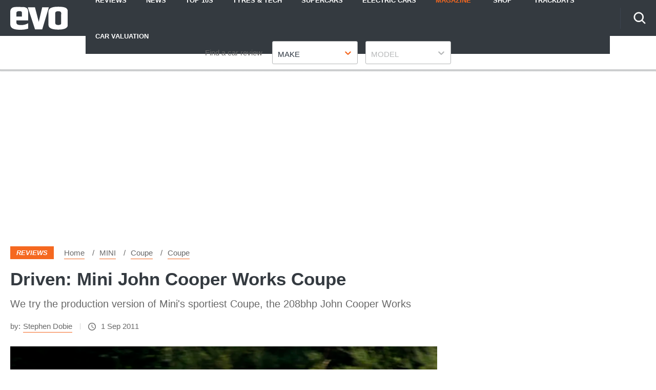

--- FILE ---
content_type: image/svg+xml
request_url: https://www.evo.co.uk/assets/ebfa967a779d00166d6c.svg
body_size: 350
content:
<svg xmlns="http://www.w3.org/2000/svg" xmlns:xlink="http://www.w3.org/1999/xlink" width="1516" height="4"><defs><pattern id="b" width="2" height="2" x="-2" y="-2" patternUnits="userSpaceOnUse"><use xlink:href="#a"/></pattern><image xlink:href="[data-uri]" id="a" width="2" height="2"/></defs><path fill="url(#b)" fill-rule="evenodd" d="M0 0H1516V4H0z"/></svg>

--- FILE ---
content_type: image/svg+xml
request_url: https://www.evo.co.uk/assets/330fe9bb6891e3303771.svg
body_size: 581
content:
<svg xmlns="http://www.w3.org/2000/svg" width="24" height="23"><path fill="#FFFFFF" fill-rule="nonzero" d="M37.2037037,21.15 L37.2037037,7.95 C37.2037037,6.74 36.2014815,5.75 34.9765432,5.75 L21.6135802,5.75 C20.388642,5.75 19.3864198,6.74 19.3864198,7.95 L19.3864198,21.15 C19.3864198,22.36 20.388642,23.35 21.6135802,23.35 L34.9765432,23.35 C36.2014815,23.35 37.2037037,22.36 37.2037037,21.15 Z M24.954321,16.75 L27.2148889,19.731 L30.5222222,15.65 L34.9765432,21.15 L21.6135802,21.15 L24.954321,16.75 Z M14.9320988,10.15 L14.9320988,25.55 C14.9320988,26.76 15.934321,27.75 17.1592593,27.75 L32.7493827,27.75 L32.7493827,25.55 L17.1592593,25.55 L17.1592593,10.15 L14.9320988,10.15 Z" transform="translate(-14 -5)"/></svg>

--- FILE ---
content_type: application/javascript; charset=UTF-8
request_url: https://www.evo.co.uk/assets/scripts-229eafb5.e48f5e4be92365c0754d.bundle.js
body_size: 49415
content:
/*! For license information please see scripts-229eafb5.e48f5e4be92365c0754d.bundle.js.LICENSE.txt */

!function(){try{var e="undefined"!=typeof window?window:"undefined"!=typeof global?global:"undefined"!=typeof globalThis?globalThis:"undefined"!=typeof self?self:{},n=(new e.Error).stack;n&&(e._sentryDebugIds=e._sentryDebugIds||{},e._sentryDebugIds[n]="8d75fbac-001f-51e0-9229-43df28e2f423")}catch(e){}}();
(self.__LOADABLE_LOADED_CHUNKS__=self.__LOADABLE_LOADED_CHUNKS__||[]).push([[754],{31817:(t,e,n)=>{var i=n(32937),r=i.Buffer;function a(t,e){for(var n in t)e[n]=t[n]}function o(t,e,n){return r(t,e,n)}r.from&&r.alloc&&r.allocUnsafe&&r.allocUnsafeSlow?t.exports=i:(a(i,e),e.Buffer=o),o.prototype=Object.create(r.prototype),a(r,o),o.from=function(t,e,n){if("number"==typeof t)throw new TypeError("Argument must not be a number");return r(t,e,n)},o.alloc=function(t,e,n){if("number"!=typeof t)throw new TypeError("Argument must be a number");var i=r(t);return void 0!==e?"string"==typeof n?i.fill(e,n):i.fill(e):i.fill(0),i},o.allocUnsafe=function(t){if("number"!=typeof t)throw new TypeError("Argument must be a number");return r(t)},o.allocUnsafeSlow=function(t){if("number"!=typeof t)throw new TypeError("Argument must be a number");return i.SlowBuffer(t)}},77699:(t,e)=>{"use strict";function n(t,e){var n=t.length;t.push(e);t:for(;0<n;){var i=n-1>>>1,r=t[i];if(!(0<a(r,e)))break t;t[i]=e,t[n]=r,n=i}}function i(t){return 0===t.length?null:t[0]}function r(t){if(0===t.length)return null;var e=t[0],n=t.pop();if(n!==e){t[0]=n;t:for(var i=0,r=t.length,o=r>>>1;i<o;){var s=2*(i+1)-1,l=t[s],c=s+1,u=t[c];if(0>a(l,n))c<r&&0>a(u,l)?(t[i]=u,t[c]=n,i=c):(t[i]=l,t[s]=n,i=s);else{if(!(c<r&&0>a(u,n)))break t;t[i]=u,t[c]=n,i=c}}}return e}function a(t,e){var n=t.sortIndex-e.sortIndex;return 0!==n?n:t.id-e.id}if("object"==typeof performance&&"function"==typeof performance.now){var o=performance;e.unstable_now=function(){return o.now()}}else{var s=Date,l=s.now();e.unstable_now=function(){return s.now()-l}}var c=[],u=[],h=1,f=null,d=3,p=!1,v=!1,g=!1,m="function"==typeof setTimeout?setTimeout:null,b="function"==typeof clearTimeout?clearTimeout:null,y="undefined"!=typeof setImmediate?setImmediate:null;function w(t){for(var e=i(u);null!==e;){if(null===e.callback)r(u);else{if(!(e.startTime<=t))break;r(u),e.sortIndex=e.expirationTime,n(c,e)}e=i(u)}}function C(t){if(g=!1,w(t),!v)if(null!==i(c))v=!0,O(T);else{var e=i(u);null!==e&&D(C,e.startTime-t)}}function T(t,n){v=!1,g&&(g=!1,b(S),S=-1),p=!0;var a=d;try{for(w(n),f=i(c);null!==f&&(!(f.expirationTime>n)||t&&!A());){var o=f.callback;if("function"==typeof o){f.callback=null,d=f.priorityLevel;var s=o(f.expirationTime<=n);n=e.unstable_now(),"function"==typeof s?f.callback=s:f===i(c)&&r(c),w(n)}else r(c);f=i(c)}if(null!==f)var l=!0;else{var h=i(u);null!==h&&D(C,h.startTime-n),l=!1}return l}finally{f=null,d=a,p=!1}}"undefined"!=typeof navigator&&void 0!==navigator.scheduling&&void 0!==navigator.scheduling.isInputPending&&navigator.scheduling.isInputPending.bind(navigator.scheduling);var E,x=!1,k=null,S=-1,L=5,N=-1;function A(){return!(e.unstable_now()-N<L)}function M(){if(null!==k){var t=e.unstable_now();N=t;var n=!0;try{n=k(!0,t)}finally{n?E():(x=!1,k=null)}}else x=!1}if("function"==typeof y)E=function(){y(M)};else if("undefined"!=typeof MessageChannel){var _=new MessageChannel,P=_.port2;_.port1.onmessage=M,E=function(){P.postMessage(null)}}else E=function(){m(M,0)};function O(t){k=t,x||(x=!0,E())}function D(t,n){S=m((function(){t(e.unstable_now())}),n)}e.unstable_IdlePriority=5,e.unstable_ImmediatePriority=1,e.unstable_LowPriority=4,e.unstable_NormalPriority=3,e.unstable_Profiling=null,e.unstable_UserBlockingPriority=2,e.unstable_cancelCallback=function(t){t.callback=null},e.unstable_continueExecution=function(){v||p||(v=!0,O(T))},e.unstable_forceFrameRate=function(t){0>t||125<t?console.error("forceFrameRate takes a positive int between 0 and 125, forcing frame rates higher than 125 fps is not supported"):L=0<t?Math.floor(1e3/t):5},e.unstable_getCurrentPriorityLevel=function(){return d},e.unstable_getFirstCallbackNode=function(){return i(c)},e.unstable_next=function(t){switch(d){case 1:case 2:case 3:var e=3;break;default:e=d}var n=d;d=e;try{return t()}finally{d=n}},e.unstable_pauseExecution=function(){},e.unstable_requestPaint=function(){},e.unstable_runWithPriority=function(t,e){switch(t){case 1:case 2:case 3:case 4:case 5:break;default:t=3}var n=d;d=t;try{return e()}finally{d=n}},e.unstable_scheduleCallback=function(t,r,a){var o=e.unstable_now();switch(a="object"==typeof a&&null!==a&&"number"==typeof(a=a.delay)&&0<a?o+a:o,t){case 1:var s=-1;break;case 2:s=250;break;case 5:s=1073741823;break;case 4:s=1e4;break;default:s=5e3}return t={id:h++,callback:r,priorityLevel:t,startTime:a,expirationTime:s=a+s,sortIndex:-1},a>o?(t.sortIndex=a,n(u,t),null===i(c)&&t===i(u)&&(g?(b(S),S=-1):g=!0,D(C,a-o))):(t.sortIndex=s,n(c,t),v||p||(v=!0,O(T))),t},e.unstable_shouldYield=A,e.unstable_wrapCallback=function(t){var e=d;return function(){var n=d;d=e;try{return t.apply(this,arguments)}finally{d=n}}}},91434:(t,e,n)=>{"use strict";t.exports=n(77699)},45317:t=>{t.exports=function(t,e,n,i){var r=n?n.call(i,t,e):void 0;if(void 0!==r)return!!r;if(t===e)return!0;if("object"!=typeof t||!t||"object"!=typeof e||!e)return!1;var a=Object.keys(t),o=Object.keys(e);if(a.length!==o.length)return!1;for(var s=Object.prototype.hasOwnProperty.bind(e),l=0;l<a.length;l++){var c=a[l];if(!s(c))return!1;var u=t[c],h=e[c];if(!1===(r=n?n.call(i,u,h,c):void 0)||void 0===r&&u!==h)return!1}return!0}},11434:(t,e,n)=>{var i,r,a;r=[n(11434)],void 0===(a="function"==typeof(i=function(){var t="undefined"!=typeof window?window:this,e=t.document;function n(r,a){var o,s=typeof r;if(!r)return new i([]);if(r.call)return n.ready(r);if(r.constructor===i&&!a)return r;if("string"===s&&0===r.indexOf("<")){var l=e.createElement("div");return l.innerHTML=r,n(l).children().each((function(){l.removeChild(this)}))}if("string"===s){if(a)return n(a).find(r);try{o=e.querySelectorAll(r)}catch(t){n.error("queryselector",r)}return new i(o,r)}return"[object Array]"===Object.prototype.toString.call(s)||t.NodeList&&r instanceof t.NodeList||r.constructor===Array?new i(r,r):new i([r],r)}var i=function(t,e){this.length=0,this.selector=e,n.merge(this,t)};i.prototype.reverse=[].reverse,n.fn=i.prototype,n.Shoestring=i,n.extend=function(t,e){for(var n in e)e.hasOwnProperty(n)&&(t[n]=e[n]);return t},n.merge=function(t,e){var n,i,r;for(n=+e.length,i=0,r=t.length;i<n;i++)t[r++]=e[i];return t.length=r,t},t.shoestring=n,n.enUS={errors:{prefix:"Shoestring does not support","ajax-url-query":"data with urls that have existing query params","children-selector":"passing selectors into .child, try .children().filter( selector )",click:"the click method. Try using .on( 'click', function(){}) or .trigger( 'click' ) instead.","css-get":"getting computed attributes from the DOM.","data-attr-alias":"the data method aliased to `data-` DOM attributes.","each-length":"objects without a length passed into each","has-class":"the hasClass method. Try using .is( '.klassname' ) instead.","html-function":"passing a function into .html. Try generating the html you're passing in an outside function","index-shoestring-object":"an index call with a shoestring object argument. Use .get(0) on the argument instead.","live-delegate":"the .live or .delegate methods. Use .bind or .on instead.",map:"the map method. Try using .each to make a new object.","next-selector":"passing selectors into .next, try .next().filter( selector )","off-delegate":".off( events, selector, handler ) or .off( events, selector ). Use .off( eventName, callback ) instead.","next-until":"the .nextUntil method. Use .next in a loop until you reach the selector, don't include the selector","on-delegate":"the .on method with three or more arguments. Using .on( eventName, callback ) instead.","outer-width":"the outerWidth method. Try combining .width() with .css for padding-left, padding-right, and the border of the left and right side.","prev-selector":"passing selectors into .prev, try .prev().filter( selector )","prevall-selector":"passing selectors into .prevAll, try .prevAll().filter( selector )",queryselector:"all CSS selectors on querySelector (varies per browser support). Specifically, this failed: ","siblings-selector":"passing selector into siblings not supported, try .siblings().find( ... )","show-hide":"the show or hide methods. Use display: block (or whatever you'd like it to be) or none instead","text-setter":"setting text via the .text method.","toggle-class":"the toggleClass method. Try using addClass or removeClass instead.",trim:"the trim method. Use String.prototype.trim."}},n.error=function(t,e){var i=n.enUS.errors;throw new Error(i.prefix+" "+i[t]+(e?" "+e:""))},n.ajax=function(t,e){var i,r,a="",o=new XMLHttpRequest;if(i=n.extend({},n.ajax.settings),e&&n.extend(i,e),t||(t=i.url),o&&t){if(i.data)for(r in i.data)i.data.hasOwnProperty(r)&&(""!==a&&(a+="&"),a+=encodeURIComponent(r)+"="+encodeURIComponent(i.data[r]));if("GET"===i.method&&a&&(t.indexOf("?")>=0&&n.error("ajax-url-query"),t+="?"+a),o.open(i.method,t,i.async),o.setRequestHeader)for(r in o.setRequestHeader("X-Requested-With","XMLHttpRequest"),"POST"===i.method&&a&&o.setRequestHeader("Content-type","application/x-www-form-urlencoded"),i.headers)i.headers.hasOwnProperty(r)&&o.setRequestHeader(r,i.headers[r]);return o.onreadystatechange=function(){if(4===o.readyState){var t=(o.responseText||"").replace(/^\s+|\s+$/g,"");if(0===o.status.toString().indexOf("0"))return i.cancel(t,o.status,o);if(o.status.toString().match(/^(4|5)/)&&RegExp.$1)return i.error(t,o.status,o);if(i.success)return i.success(t,o.status,o)}},4===o.readyState||("POST"===i.method&&a?o.send(a):o.send()),o}},n.ajax.settings={success:function(){},error:function(){},cancel:function(){},method:"GET",async:!0,data:null,headers:{}},n.get=function(t,e){return n.ajax(t,{success:e})},n.fn.load=function(t,e){var i=this,r=arguments;return n.ajax(t,{success:function(t){i.each((function(){n(this).html(t)})),e&&e.apply(i,r)}}),this},n.post=function(t,e,i){return n.ajax(t,{data:e,method:"POST",success:i})},n.fn.each=function(t){return n.each(this,t)},n.each=function(t,e){"length"in t||n.error("each-length");for(var i=0,r=t.length;i<r&&!1!==e.call(t[i],i,t[i]);i++);return t},n.inArray=function(t,e){for(var n=-1,i=0,r=e.length;i<r;i++)e.hasOwnProperty(i)&&e[i]===t&&(n=i);return n},n.ready=function(t){return a&&t?t.call(e):t?o.push(t):s(),[e]},n.fn.ready=function(t){return n.ready(t),this};var r,a=!1,o=[],s=function(){if(!a){for(;o.length;)o.shift().call(e);a=!0}};function l(t,e){var n=!1;return t.each((function(){for(var t=0;t<e.length;)this===e[t]&&(n=!0),t++})),n}(e.attachEvent?"complete"===e.readyState:"loading"!==e.readyState)?s():(e.addEventListener("DOMContentLoaded",s,!1),e.addEventListener("readystatechange",s,!1),t.addEventListener("load",s,!1)),n.fn.is=function(t){var i,r=!1,a=this;return"string"!=typeof t?l(this,t.length&&t[0]?t:[t]):((i=this.parent()).length||(i=n(e)),i.each((function(e,i){var o;try{o=i.querySelectorAll(t)}catch(i){n.error("queryselector",t)}r=l(a,o)})),r)},n.fn.data=function(t,e){if(void 0===t)return this[0]?this[0].shoestringData||{}:void 0;if(void 0!==e)return this.each((function(){this.shoestringData||(this.shoestringData={}),this.shoestringData[t]=e}));if(this[0]){if(this[0].shoestringData)return this[0].shoestringData[t];n(this[0]).is("[data-"+t+"]")&&n.error("data-attr-alias")}},n.fn.removeData=function(t){return this.each((function(){void 0!==t&&this.shoestringData?(this.shoestringData[t]=void 0,delete this.shoestringData[t]):this[0].shoestringData={}}))},t.$=n,n.fn.addClass=function(t){var e=t.replace(/^\s+|\s+$/g,"").split(" ");return this.each((function(){for(var t=0,n=e.length;t<n;t++)void 0===this.className||""!==this.className&&this.className.match(new RegExp("(^|\\s)"+e[t]+"($|\\s)"))||(this.className+=" "+e[t])}))},n.fn.add=function(t){var e=[];return this.each((function(){e.push(this)})),n(t).each((function(){e.push(this)})),n(e)},n.fn.after=function(t){return"string"!=typeof t&&void 0===t.nodeType||(t=n(t)),t.length>1&&(t=t.reverse()),this.each((function(e){for(var n=0,i=t.length;n<i;n++){var r=e>0?t[n].cloneNode(!0):t[n];this.parentNode.insertBefore(r,this.nextSibling)}}))},n.fn.append=function(t){return"string"!=typeof t&&void 0===t.nodeType||(t=n(t)),this.each((function(e){for(var n=0,i=t.length;n<i;n++)this.appendChild(e>0?t[n].cloneNode(!0):t[n])}))},n.fn.appendTo=function(t){return this.each((function(){n(t).append(this)}))},n.fn.attr=function(t,e){var n="string"==typeof t;return void 0===e&&n?this[0]?this[0].getAttribute(t):void 0:this.each((function(){if(n)this.setAttribute(t,e);else for(var i in t)t.hasOwnProperty(i)&&this.setAttribute(i,t[i])}))},n.fn.before=function(t){return"string"!=typeof t&&void 0===t.nodeType||(t=n(t)),this.each((function(e){for(var n=0,i=t.length;n<i;n++)this.parentNode.insertBefore(e>0?t[n].cloneNode(!0):t[n],this)}))},n.fn.children=function(){arguments.length>0&&n.error("children-selector");var t,e,i=[];return this.each((function(){for(t=this.children,e=-1;e++<t.length-1;)-1===n.inArray(t[e],i)&&i.push(t[e])})),n(i)},n.fn.clone=function(){var t=[];return this.each((function(){t.push(this.cloneNode(!0))})),n(t)},n.fn.closest=function(t){var e=[];return t?(this.each((function(){var i;if(n(i=this).is(t))e.push(this);else for(;i.parentElement;){if(n(i.parentElement).is(t)){e.push(i.parentElement);break}i=i.parentElement}})),n(e)):n(e)},n.cssExceptions={float:["cssFloat"]},function(){var e=n.cssExceptions;function i(e,n){return t.getComputedStyle(e,null).getPropertyValue(n)}var r=["","-webkit-","-ms-","-moz-","-o-","-khtml-"];n._getStyle=function(t,n){var a,o,s,l;if(e[n])for(s=0,l=e[n].length;s<l;s++)if(o=i(t,e[n][s]))return o;for(s=0,l=r.length;s<l;s++)if(o=i(t,a=(r[s]+n).replace(/\-([A-Za-z])/g,(function(t,e){return e.toUpperCase()}))),a!==n&&(o=o||i(t,n)),r[s]&&(o=o||i(t,r[s]+n)),o)return o}}(),r=n.cssExceptions,n._setStyle=function(t,e,n){var i=e.replace(/\-([A-Za-z])/g,(function(t,e){return e.toUpperCase()}));if(t.style[e]=n,i!==e&&(t.style[i]=n),r[e])for(var a=0,o=r[e].length;a<o;a++)t.style[r[e][a]]=n},n.fn.css=function(t,e){if(this[0])return"object"==typeof t?this.each((function(){for(var e in t)t.hasOwnProperty(e)&&n._setStyle(this,e,t[e])})):void 0!==e?this.each((function(){n._setStyle(this,t,e)})):n._getStyle(this[0],t)},n.fn.eq=function(t){return this[t]?n(this[t]):n([])},n.fn.filter=function(t){var i=[];return this.each((function(r){var a;if("function"==typeof t)!1!==t.call(this,r)&&i.push(this);else if(9===this.nodeType)this===t&&i.push(this);else{if(this.parentNode)a=n(t,this.parentNode);else{var o=n(e.createDocumentFragment());o[0].appendChild(this),a=n(t,o)}n.inArray(this,a)>-1&&i.push(this)}})),n(i)},n.fn.find=function(t){var e,i=[];return this.each((function(){try{e=this.querySelectorAll(t)}catch(e){n.error("queryselector",t)}for(var r=0,a=e.length;r<a;r++)i=i.concat(e[r])})),n(i)},n.fn.first=function(){return this.eq(0)},n.fn.get=function(t){if(void 0===t){for(var e=[],n=0;n<this.length;n++)e.push(this[n]);return e}return this[t]},n._dimension=function(t,e,n){var i;return void 0===n?(i=e.replace(/^[a-z]/,(function(t){return t.toUpperCase()})),t[0]["offset"+i]):(n="string"==typeof n?n:n+"px",t.each((function(){this.style[e]=n})))},n.fn.height=function(t){return n._dimension(this,"height",t)};var c=function(t){if("string"==typeof t||"number"==typeof t)return this.each((function(){this.innerHTML=""+t}));var e="";if(void 0!==t.length)for(var n=0,i=t.length;n<i;n++)e+=t[n].outerHTML;else e=t.outerHTML;return this.each((function(){this.innerHTML=e}))};n.fn.html=function(t){if(t&&"function"==typeof t&&n.error("html-function"),void 0!==t)return c.call(this,t);var e="";return this.each((function(){e+=this.innerHTML})),e},function(){function t(t,e){var n,i,r;for(n=i=0;n<t.length;n++){if(e(r=t.item?t.item(n):t[n]))return i;1===r.nodeType&&i++}return-1}n.fn.index=function(i){var r;return r=this,void 0===i?t((this[0]&&this[0].parentNode||e.documentElement).childNodes,(function(t){return r[0]===t})):(i.constructor===n.Shoestring&&n.error("index-shoestring-object"),t(r,(function(t){return t===n(i,t.parentNode)[0]})))}}(),n.fn.insertAfter=function(t){return this.each((function(){n(t).after(this)}))},n.fn.insertBefore=function(t){return this.each((function(){n(t).before(this)}))},n.fn.last=function(){return this.eq(this.length-1)},n.fn.next=function(){arguments.length>0&&n.error("next-selector");var t=[];return this.each((function(){var e,i,r;e=n(this.parentNode)[0].childNodes;for(var a=0;a<e.length;a++){if(i=e.item(a),r&&1===i.nodeType){t.push(i);break}i===this&&(r=!0)}})),n(t)},n.fn.not=function(t){var e=[];return this.each((function(){var i=n(t,this.parentNode);-1===n.inArray(this,i)&&e.push(this)})),n(e)},n.fn.offset=function(){return{top:this[0].offsetTop,left:this[0].offsetLeft}},n.fn.parent=function(){var t,i=[];return this.each((function(){(t=this===e.documentElement?e:this.parentNode)&&11!==t.nodeType&&i.push(t)})),n(i)},n.fn.parents=function(t){var e=[];return this.each((function(){for(var i,r=this;r.parentElement&&!i;)r=r.parentElement,t?r===n(t)[0]&&(i=!0,-1===n.inArray(r,e)&&e.push(r)):-1===n.inArray(r,e)&&e.push(r)})),n(e)},n.fn.prepend=function(t){return"string"!=typeof t&&void 0===t.nodeType||(t=n(t)),this.each((function(e){for(var n=0,i=t.length;n<i;n++){var r=e>0?t[n].cloneNode(!0):t[n];this.firstChild?this.insertBefore(r,this.firstChild):this.appendChild(r)}}))},n.fn.prependTo=function(t){return this.each((function(){n(t).prepend(this)}))},n.fn.prev=function(){arguments.length>0&&n.error("prev-selector");var t=[];return this.each((function(){for(var e,i,r,a=(e=n(this.parentNode)[0].childNodes).length-1;a>=0;a--){if(i=e.item(a),r&&1===i.nodeType){t.push(i);break}i===this&&(r=!0)}})),n(t)},n.fn.prevAll=function(){arguments.length>0&&n.error("prevall-selector");var t=[];return this.each((function(){for(var e=n(this).prev();e.length;)t.push(e[0]),e=e.prev()})),n(t)},n.propFix={class:"className",contenteditable:"contentEditable",for:"htmlFor",readonly:"readOnly",tabindex:"tabIndex"},n.fn.prop=function(t,e){if(this[0])return t=n.propFix[t]||t,void 0!==e?this.each((function(){this[t]=e})):this[0][t]},n.fn.removeAttr=function(t){return this.each((function(){this.removeAttribute(t)}))},n.fn.removeClass=function(t){var e=t.replace(/^\s+|\s+$/g,"").split(" ");return this.each((function(){for(var t,n,i=0,r=e.length;i<r;i++)void 0!==this.className&&(n=new RegExp("(^|\\s)"+e[i]+"($|\\s)","gmi"),t=this.className.replace(n," "),this.className=t.replace(/^\s+|\s+$/g,""))}))},n.fn.remove=function(){return this.each((function(){this.parentNode&&this.parentNode.removeChild(this)}))},n.fn.removeProp=function(t){var e=n.propFix[t]||t;return this.each((function(){this[e]=void 0,delete this[e]}))},n.fn.replaceWith=function(t){"string"==typeof t&&(t=n(t));var e=[];return t.length>1&&(t=t.reverse()),this.each((function(n){var i,r=this.cloneNode(!0);if(e.push(r),this.parentNode)if(1===t.length)i=n>0?t[0].cloneNode(!0):t[0],this.parentNode.replaceChild(i,this);else{for(var a=0,o=t.length;a<o;a++)i=n>0?t[a].cloneNode(!0):t[a],this.parentNode.insertBefore(i,this.nextSibling);this.parentNode.removeChild(this)}})),n(e)},n.inputTypes=["text","hidden","password","color","date","datetime","email","month","number","range","search","tel","time","url","week"],n.inputTypeTest=new RegExp(n.inputTypes.join("|")),n.fn.serialize=function(){var t={};return n("input, select",this).each((function(){var e=this.type,i=this.name,r=this.value;n.inputTypeTest.test(e)||("checkbox"===e||"radio"===e)&&this.checked?t[i]=r:"SELECT"===this.nodeName&&(t[i]=this.options[this.selectedIndex].nodeValue)})),t},n.fn.siblings=function(){if(arguments.length>0&&n.error("siblings-selector"),!this.length)return n([]);var t=[],e=this[0].parentNode.firstChild;do{1===e.nodeType&&e!==this[0]&&t.push(e),e=e.nextSibling}while(e);return n(t)};var u=function(t){var e,n="",i=0,r=t.nodeType;if(r){if(1===r||9===r||11===r){if("string"==typeof t.textContent)return t.textContent;for(t=t.firstChild;t;t=t.nextSibling)n+=u(t)}else if(3===r||4===r)return t.nodeValue}else for(;e=t[i++];)n+=u(e);return n};function h(t,e){t.shoestringData||(t.shoestringData={}),t.shoestringData.events||(t.shoestringData.events={}),t.shoestringData.loop||(t.shoestringData.loop={}),t.shoestringData.events[e]||(t.shoestringData.events[e]=[])}function f(t,e,n){var i={};i.isCustomEvent=n.isCustomEvent,i.callback=n.callfunc,i.originalCallback=n.originalCallback,i.namespace=n.namespace,t.shoestringData.events[e].push(i),n.customEventLoop&&(t.shoestringData.loop[e]=n.customEventLoop)}function d(t,e,n){var i=this.shoestringData.events[t];if(i&&i.length){var r,a,o=[];for(r=0,a=i.length;r<a;r++)e&&e!==i[r].namespace||void 0!==n&&n!==i[r].originalCallback||(this.removeEventListener(t,i[r].callback,!1),o.push(r));for(r=0,a=o.length;r<a;r++)this.shoestringData.events[t].splice(r,1)}}function p(t,e){for(var n in this.shoestringData.events)d.call(this,n,t,e)}return n.fn.text=function(){return arguments.length>0&&n.error("text-setter"),u(this)},n.fn.val=function(t){var e;return void 0!==t?this.each((function(){if("SELECT"===this.tagName){var e,i,r,a=this.options,o=[],s=a.length;for(o[0]=t;s--;)((i=a[s]).selected=n.inArray(i.value,o)>=0)&&(e=!0,r=s);this.selectedIndex=e?r:-1}else this.value=t})):"SELECT"===(e=this[0]).tagName?e.selectedIndex<0?"":e.options[e.selectedIndex].value:e.value},n.fn.width=function(t){return n._dimension(this,"width",t)},n.fn.wrapInner=function(t){return this.each((function(){var e=this.innerHTML;this.innerHTML="",n(this).append(n(t).html(e))}))},n.fn.bind=function(t,e,i){arguments.length>3&&n.error("on-delegate"),"string"==typeof e&&n.error("on-delegate"),"function"==typeof e&&(i=e,e=null);var r=t.split(" ");function a(t,n,r){var a;if(!t._namespace||t._namespace===n){t.data=e,t.namespace=t._namespace;var o=function(){return!0};t.isDefaultPrevented=function(){return!1};var s=t.preventDefault;return t.target=r||t.target||t.srcElement,t.preventDefault=s?function(){t.isDefaultPrevented=o,s.call(t)}:function(){t.isDefaultPrevented=o,t.returnValue=!1},t.stopPropagation=t.stopPropagation||function(){t.cancelBubble=!0},!1===(a=i.apply(this,[t].concat(t._args)))&&(t.preventDefault(),t.stopPropagation()),a}}return this.each((function(){for(var t,e=this,n=0,o=r.length;n<o;n++){var s=r[n].split("."),l=s[0],c=s.length>0?s[1]:null;t=function(t){return e.ssEventTrigger&&(t._namespace=e.ssEventTrigger._namespace,t._args=e.ssEventTrigger._args,e.ssEventTrigger=null),a.call(e,t,c)},h(this,l),this.addEventListener(l,t,!1),f(this,l,{callfunc:t,isCustomEvent:!1,customEventLoop:null,originalCallback:i,namespace:c})}}))},n.fn.on=n.fn.bind,n.fn.live=function(){n.error("live-delegate")},n.fn.delegate=function(){n.error("live-delegate")},n.fn.unbind=function(t,e){(arguments.length>=3||"string"==typeof e)&&n.error("off-delegate");var i=t?t.split(" "):[];return this.each((function(){if(this.shoestringData&&this.shoestringData.events)if(i.length)for(var t,n,r,a=0,o=i.length;a<o;a++)n=(t=i[a].split("."))[0],r=t.length>0?t[1]:null,n?d.call(this,n,r,e):p.call(this,r,e);else p.call(this)}))},n.fn.off=n.fn.unbind,n.fn.one=function(t,e){var i=t.split(" ");return this.each((function(){for(var t,r={},a=n(this),o=0,s=i.length;o<s;o++)t=i[o],r[t]=function(t){var i=n(this);for(var a in r)i.unbind(a,r[a]);return e.apply(this,[t].concat(t._args))},a.bind(t,r[t])}))},n.fn.triggerHandler=function(t,n){var i,r=t.split(" ")[0],a=this[0];if(e.createEvent&&a.shoestringData&&a.shoestringData.events&&a.shoestringData.events[r]){var o=a.shoestringData.events[r];for(var s in o)o.hasOwnProperty(s)&&((t=e.createEvent("Event")).initEvent(r,!0,!0),t._args=n,n.unshift(t),i=o[s].originalCallback.apply(t.target,n))}return i},n.fn.trigger=function(t,n){var i=t.split(" ");return this.each((function(){for(var t,r,a,o=0,s=i.length;o<s;o++){if(r=(t=i[o].split("."))[0],a=t.length>0?t[1]:null,"click"===r&&"INPUT"===this.tagName&&"checkbox"===this.type&&this.click)return this.click(),!1;if(e.createEvent){var l=e.createEvent("Event");l.initEvent(r,!0,!0),l._args=n,l._namespace=a,this.dispatchEvent(l)}}}))},n.fn.hasClass=function(){n.error("has-class")},n.fn.hide=function(){n.error("show-hide")},n.fn.outerWidth=function(){n.error("outer-width")},n.fn.show=function(){n.error("show-hide")},n.fn.click=function(){n.error("click")},n.map=function(){n.error("map")},n.fn.map=function(){n.error("map")},n.trim=function(){n.error("trim")},function(){function e(e,i){return function(){var r;try{r=JSON.parse(t.localStorage.getItem(n.trackedMethodsKey)||"{}")}catch(t){t instanceof SyntaxError&&(r={})}return r[i]=!0,t.localStorage.setItem(n.trackedMethodsKey,JSON.stringify(r)),e.apply(this,arguments)}}if(n.trackedMethodsKey="shoestringMethods",function(){var t="modernizr";try{return localStorage.setItem(t,t),localStorage.removeItem(t),!0}catch(t){return!1}}())for(var i in n.fn)n.fn.hasOwnProperty(i)&&(n.fn[i]=e(n.fn[i],i))}(),n})?i.apply(e,r):i)||(t.exports=a)},59313:(t,e,n)=>{"use strict";n.r(e),n.d(e,{default:()=>m});var i=n(63696);const r=/open\.spotify\.com\/(\w+)\/(\w+)/i;function a(t,e={}){return`\n    <style>\n      :host {\n        display: inline-block;\n        min-width: 160px;\n        min-height: 80px;\n        position: relative;\n      }\n      iframe {\n        position: absolute;\n        top: 0;\n        left: 0;\n        width: 100%;\n        height: 100%;\n        overflow: hidden;\n      }\n      :host(:not([controls])) {\n        display: none !important;\n      }\n    </style>\n    <iframe${function(t){let e="";for(const n in t){const i=t[n];e+=""===i?` ${n}`:` ${n}="${i}"`}return e}({src:o(t,e),scrolling:"no",frameborder:0,width:"100%",height:"100%",allow:"accelerometer; fullscreen; autoplay; encrypted-media; gyroscope; picture-in-picture"})}></iframe>\n  `}function o(t,e){var n,i,a;if(!t.src)return;const o=t.src.match(r),s=o&&o[1],l=o&&o[2],c={t:null==(n=e.config)?void 0:n.startAt,theme:"dark"===(null==(i=e.config)?void 0:i.theme)?"0":null};return`https://open.spotify.com/embed/${s}/${l}${(null==(a=e.config)?void 0:a.preferVideo)?"/video":""}?${function(t){return String(new URLSearchParams(function(t){let e={};for(let n in t){let i=t[n];!0===i||""===i?e[n]=1:!1===i?e[n]=0:null!=i&&(e[n]=i)}return e}(t)))}(c)}`}class s extends(globalThis.HTMLElement??class{}){static getTemplateHTML=a;static shadowRootOptions={mode:"open"};static observedAttributes=["controls","loop","src"];loadComplete=new u;#t;#e;#n;#i=!1;#r=!1;#a=!0;#o=0;#s=NaN;#l=!1;#c=null;constructor(){super(),this.#u("config")}async load(){var t,e,n;if(this.#t)return;this.#e&&(this.loadComplete=new u),this.#e=!0,await(this.#t=Promise.resolve()),this.#t=null,this.#i=!1,this.#r=!1,this.#o=0,this.#s=NaN,this.#l=!1,this.dispatchEvent(new Event("emptied"));let i=this.api;if(this.api=null,!this.src)return;this.dispatchEvent(new Event("loadstart"));const r={t:null==(t=this.config)?void 0:t.startAt,theme:"dark"===(null==(e=this.config)?void 0:e.theme)?"0":null,preferVideo:null==(n=this.config)?void 0:n.preferVideo};if(this.#n)this.api=i,this.api.iframeElement.src=o(l(this.attributes),this);else{this.#n=!0,this.shadowRoot||(this.attachShadow({mode:"open"}),this.shadowRoot.innerHTML=a(l(this.attributes),this));let t=this.shadowRoot.querySelector("iframe");const e=await async function(t,e,n){return c[t]?c[t]:e&&self[e]?Promise.resolve(self[e]):c[t]=new Promise((function(e,i){const r=document.createElement("script");r.src=t;const a=t=>e(t);n&&(self[n]=a),r.onload=()=>!1,r.onerror=i,document.head.append(r)}))}("https://open.spotify.com/embed-podcast/iframe-api/v1","SpotifyIframeApi","onSpotifyIframeApiReady");this.api=await new Promise((n=>e.createController(t,r,n))),this.api.iframeElement=t,this.api.addListener("ready",(()=>{this.dispatchEvent(new Event("loadedmetadata")),this.dispatchEvent(new Event("durationchange")),this.dispatchEvent(new Event("volumechange"))})),this.api.addListener("playback_update",(t=>this.#r&&this.#a&&(t.data.isBuffering||!t.data.isPaused)?(this.#r=!1,void(this.currentTime=1)):(t.data.duration/1e3!==this.#s&&(this.#r=!1,this.#s=t.data.duration/1e3,this.dispatchEvent(new Event("durationchange"))),t.data.position/1e3!==this.#o&&(this.#l=!1,this.#r=!1,this.#o=t.data.position/1e3,this.dispatchEvent(new Event("timeupdate"))),this.#i||this.#a||!t.data.isPaused?!this.#a||!t.data.isBuffering&&t.data.isPaused?this.#i&&!t.data.isPaused?(this.#i=!1,void this.dispatchEvent(new Event("playing"))):!this.paused&&!this.seeking&&!this.#r&&Math.ceil(this.currentTime)>=this.duration?(this.#r=!0,this.loop?void(this.currentTime=1):void(this.continuous||(this.pause(),this.dispatchEvent(new Event("ended"))))):void 0:(this.#a=!1,this.dispatchEvent(new Event("play")),this.#i=t.data.isBuffering,void(this.#i?this.dispatchEvent(new Event("waiting")):this.dispatchEvent(new Event("playing")))):(this.#a=!0,void this.dispatchEvent(new Event("pause"))))))}this.loadComplete.resolve(),await this.loadComplete}async attributeChangedCallback(t,e,n){e!==n&&("src"!==t||this.load())}async play(){var t;return this.#a=!1,this.#i=!0,this.dispatchEvent(new Event("play")),await this.loadComplete,null==(t=this.api)?void 0:t.resume()}async pause(){var t;return await this.loadComplete,null==(t=this.api)?void 0:t.pause()}get config(){return this.#c}set config(t){this.#c=t}get paused(){return this.#a??!0}get muted(){return!1}set muted(t){}get volume(){return 1}set volume(t){}get ended(){return Math.ceil(this.currentTime)>=this.duration}get seeking(){return this.#l}get loop(){return this.hasAttribute("loop")}set loop(t){this.loop!=t&&this.toggleAttribute("loop",Boolean(t))}get currentTime(){return this.#o}set currentTime(t){if(this.currentTime==t)return;this.#l=!0;let e=this.#o;this.#o=t,this.dispatchEvent(new Event("timeupdate")),this.#o=e,this.loadComplete.then((()=>{var e;null==(e=this.api)||e.seek(t)}))}get duration(){return this.#s}get src(){return this.getAttribute("src")}set src(t){this.setAttribute("src",`${t}`)}#u(t){if(Object.prototype.hasOwnProperty.call(this,t)){const e=this[t];delete this[t],this[t]=e}}}function l(t){let e={};for(let n of t)e[n.name]=n.value;return e}const c={};class u extends Promise{constructor(t=()=>{}){let e,n;super(((i,r)=>{t(i,r),e=i,n=r})),this.resolve=e,this.reject=n}}globalThis.customElements&&!globalThis.customElements.get("spotify-audio")&&globalThis.customElements.define("spotify-audio",s);var h=s,f=new Set(["style","children","ref","key","suppressContentEditableWarning","suppressHydrationWarning","dangerouslySetInnerHTML"]),d={className:"class",htmlFor:"for"};function p(t){return t.toLowerCase()}function v(t){return"boolean"==typeof t?t?"":void 0:"function"==typeof t||"object"==typeof t&&null!==t?void 0:t}function g(t,e,n){var i;t[e]=n,null==n&&e in((null==(i=globalThis.HTMLElement)?void 0:i.prototype)??{})&&t.removeAttribute(e)}var m=function({react:t,tagName:e,elementClass:n,events:i,displayName:r,defaultProps:a,toAttributeName:o=p,toAttributeValue:s=v}){const l=Number.parseInt(t.version)>=19,c=t.forwardRef(((r,c)=>{var u,h;const p=t.useRef(null),m=t.useRef(new Map),b={},y={},w={},C={};for(const[t,e]of Object.entries(r)){if(f.has(t)){w[t]=e;continue}const i=o(d[t]??t);if(n.prototype&&t in n.prototype&&!(t in((null==(u=globalThis.HTMLElement)?void 0:u.prototype)??{}))&&!(null==(h=n.observedAttributes)?void 0:h.some((t=>t===i)))){C[t]=e;continue}if(t.startsWith("on")){b[t]=e;continue}const r=s(e);if(i&&null!=r&&(y[i]=String(r),l||(w[i]=r)),i&&l){const t=v(e);w[i]=r!==t?r:e}}if("undefined"!=typeof window){for(const e in b){const n=b[e],r=e.endsWith("Capture"),a=((null==i?void 0:i[e])??e.slice(2).toLowerCase()).slice(0,r?-7:void 0);t.useLayoutEffect((()=>{const t=null==p?void 0:p.current;if(t&&"function"==typeof n)return t.addEventListener(a,n,r),()=>{t.removeEventListener(a,n,r)}}),[null==p?void 0:p.current,n])}t.useLayoutEffect((()=>{if(null===p.current)return;const t=new Map;for(const e in C)g(p.current,e,C[e]),m.current.delete(e),t.set(e,C[e]);for(const[t,e]of m.current)g(p.current,t,void 0);m.current=t}))}if("undefined"==typeof window&&(null==n?void 0:n.getTemplateHTML)&&(null==n?void 0:n.shadowRootOptions)){const{mode:e,delegatesFocus:i}=n.shadowRootOptions,a=t.createElement("template",{shadowrootmode:e,shadowrootdelegatesfocus:i,dangerouslySetInnerHTML:{__html:n.getTemplateHTML(y,r)}});w.children=[a,w.children]}return t.createElement(e,{...a,...w,ref:t.useCallback((t=>{p.current=t,"function"==typeof c?c(t):null!==c&&(c.current=t)}),[c])})}));return c.displayName=r??n.name,c}({react:i,tagName:"spotify-audio",elementClass:h,toAttributeName:t=>"muted"===t?"":"defaultMuted"===t?"muted":p(t)})},66321:function(t,e,n){"use strict";var i=this&&this.__importDefault||function(t){return t&&t.__esModule?t:{default:t}};e.__esModule=!0;var r=i(n(24120)),a=n(32969);e.default=function(t,e){var n={};return t&&"string"==typeof t?((0,r.default)(t,(function(t,i){t&&i&&(n[(0,a.camelCase)(t,e)]=i)})),n):n}},32969:(t,e)=>{"use strict";e.__esModule=!0,e.camelCase=void 0;var n=/^--[a-zA-Z0-9-]+$/,i=/-([a-z])/g,r=/^[^-]+$/,a=/^-(webkit|moz|ms|o|khtml)-/,o=/^-(ms)-/,s=function(t,e){return e.toUpperCase()},l=function(t,e){return"".concat(e,"-")};e.camelCase=function(t,e){return void 0===e&&(e={}),function(t){return!t||r.test(t)||n.test(t)}(t)?t:(t=t.toLowerCase(),(t=e.reactCompat?t.replace(o,l):t.replace(a,l)).replace(i,s))}},24120:(t,e,n)=>{var i=n(40848);function r(t,e){var n,r=null;if(!t||"string"!=typeof t)return r;for(var a,o,s=i(t),l="function"==typeof e,c=0,u=s.length;c<u;c++)a=(n=s[c]).property,o=n.value,l?e(a,o,n):o&&(r||(r={}),r[a]=o);return r}t.exports=r,t.exports.default=r},36565:(t,e,n)=>{"use strict";n.d(e,{IO:()=>h,LU:()=>l,MS:()=>i,Sv:()=>u,XZ:()=>s,YK:()=>o,j:()=>a,vd:()=>r,yE:()=>c});var i="-ms-",r="-moz-",a="-webkit-",o="comm",s="rule",l="decl",c="@import",u="@keyframes",h="@layer"},25016:(t,e,n)=>{"use strict";n.d(e,{MY:()=>a,r1:()=>r});var i=n(83042);function r(t){var e=(0,i.FK)(t);return function(n,i,r,a){for(var o="",s=0;s<e;s++)o+=t[s](n,i,r,a)||"";return o}}function a(t){return function(e){e.root||(e=e.return)&&t(e)}}},56643:(t,e,n)=>{"use strict";n.d(e,{wE:()=>o});var i=n(36565),r=n(83042),a=n(42663);function o(t){return(0,a.VF)(s("",null,null,null,[""],t=(0,a.c4)(t),0,[0],t))}function s(t,e,n,i,o,h,f,d,p){for(var v=0,g=0,m=f,b=0,y=0,w=0,C=1,T=1,E=1,x=0,k="",S=o,L=h,N=i,A=k;T;)switch(w=x,x=(0,a.K2)()){case 40:if(108!=w&&58==(0,r.wN)(A,m-1)){-1!=(0,r.K5)(A+=(0,r.HC)((0,a.Tb)(x),"&","&\f"),"&\f")&&(E=-1);break}case 34:case 39:case 91:A+=(0,a.Tb)(x);break;case 9:case 10:case 13:case 32:A+=(0,a.mw)(w);break;case 92:A+=(0,a.Nc)((0,a.OW)()-1,7);continue;case 47:switch((0,a.se)()){case 42:case 47:(0,r.BC)(c((0,a.nf)((0,a.K2)(),(0,a.OW)()),e,n),p);break;default:A+="/"}break;case 123*C:d[v++]=(0,r.b2)(A)*E;case 125*C:case 59:case 0:switch(x){case 0:case 125:T=0;case 59+g:-1==E&&(A=(0,r.HC)(A,/\f/g,"")),y>0&&(0,r.b2)(A)-m&&(0,r.BC)(y>32?u(A+";",i,n,m-1):u((0,r.HC)(A," ","")+";",i,n,m-2),p);break;case 59:A+=";";default:if((0,r.BC)(N=l(A,e,n,v,g,o,d,k,S=[],L=[],m),h),123===x)if(0===g)s(A,e,N,N,S,h,m,d,L);else switch(99===b&&110===(0,r.wN)(A,3)?100:b){case 100:case 108:case 109:case 115:s(t,N,N,i&&(0,r.BC)(l(t,N,N,0,0,o,d,k,o,S=[],m),L),o,L,m,d,i?S:L);break;default:s(A,N,N,N,[""],L,0,d,L)}}v=g=y=0,C=E=1,k=A="",m=f;break;case 58:m=1+(0,r.b2)(A),y=w;default:if(C<1)if(123==x)--C;else if(125==x&&0==C++&&125==(0,a.YL)())continue;switch(A+=(0,r.HT)(x),x*C){case 38:E=g>0?1:(A+="\f",-1);break;case 44:d[v++]=((0,r.b2)(A)-1)*E,E=1;break;case 64:45===(0,a.se)()&&(A+=(0,a.Tb)((0,a.K2)())),b=(0,a.se)(),g=m=(0,r.b2)(k=A+=(0,a.Cv)((0,a.OW)())),x++;break;case 45:45===w&&2==(0,r.b2)(A)&&(C=0)}}return h}function l(t,e,n,o,s,l,c,u,h,f,d){for(var p=s-1,v=0===s?l:[""],g=(0,r.FK)(v),m=0,b=0,y=0;m<o;++m)for(var w=0,C=(0,r.c1)(t,p+1,p=(0,r.tn)(b=c[m])),T=t;w<g;++w)(T=(0,r.Bq)(b>0?v[w]+" "+C:(0,r.HC)(C,/&\f/g,v[w])))&&(h[y++]=T);return(0,a.rH)(t,e,n,0===s?i.XZ:u,h,f,d)}function c(t,e,n){return(0,a.rH)(t,e,n,i.YK,(0,r.HT)((0,a.Tp)()),(0,r.c1)(t,2,-2),0)}function u(t,e,n,o){return(0,a.rH)(t,e,n,i.LU,(0,r.c1)(t,0,o),(0,r.c1)(t,o+1,-1),o)}},64692:(t,e,n)=>{"use strict";n.d(e,{A:()=>o,l:()=>a});var i=n(36565),r=n(83042);function a(t,e){for(var n="",i=(0,r.FK)(t),a=0;a<i;a++)n+=e(t[a],a,t,e)||"";return n}function o(t,e,n,o){switch(t.type){case i.IO:if(t.children.length)break;case i.yE:case i.LU:return t.return=t.return||t.value;case i.YK:return"";case i.Sv:return t.return=t.value+"{"+a(t.children,o)+"}";case i.XZ:t.value=t.props.join(",")}return(0,r.b2)(n=a(t.children,o))?t.return=t.value+"{"+n+"}":""}},42663:(t,e,n)=>{"use strict";n.d(e,{C:()=>h,Cv:()=>S,G1:()=>s,K2:()=>p,Nc:()=>E,OW:()=>g,Sh:()=>b,Tb:()=>C,Tp:()=>f,VF:()=>w,YL:()=>d,c4:()=>y,di:()=>m,mw:()=>T,nf:()=>k,rH:()=>u,se:()=>v});var i=n(83042),r=1,a=1,o=0,s=0,l=0,c="";function u(t,e,n,i,o,s,l){return{value:t,root:e,parent:n,type:i,props:o,children:s,line:r,column:a,length:l,return:""}}function h(t,e){return(0,i.kp)(u("",null,null,"",null,null,0),t,{length:-t.length},e)}function f(){return l}function d(){return l=s>0?(0,i.wN)(c,--s):0,a--,10===l&&(a=1,r--),l}function p(){return l=s<o?(0,i.wN)(c,s++):0,a++,10===l&&(a=1,r++),l}function v(){return(0,i.wN)(c,s)}function g(){return s}function m(t,e){return(0,i.c1)(c,t,e)}function b(t){switch(t){case 0:case 9:case 10:case 13:case 32:return 5;case 33:case 43:case 44:case 47:case 62:case 64:case 126:case 59:case 123:case 125:return 4;case 58:return 3;case 34:case 39:case 40:case 91:return 2;case 41:case 93:return 1}return 0}function y(t){return r=a=1,o=(0,i.b2)(c=t),s=0,[]}function w(t){return c="",t}function C(t){return(0,i.Bq)(m(s-1,x(91===t?t+2:40===t?t+1:t)))}function T(t){for(;(l=v())&&l<33;)p();return b(t)>2||b(l)>3?"":" "}function E(t,e){for(;--e&&p()&&!(l<48||l>102||l>57&&l<65||l>70&&l<97););return m(t,g()+(e<6&&32==v()&&32==p()))}function x(t){for(;p();)switch(l){case t:return s;case 34:case 39:34!==t&&39!==t&&x(l);break;case 40:41===t&&x(t);break;case 92:p()}return s}function k(t,e){for(;p()&&t+l!==57&&(t+l!==84||47!==v()););return"/*"+m(e,s-1)+"*"+(0,i.HT)(47===t?t:p())}function S(t){for(;!b(v());)p();return m(t,s)}},83042:(t,e,n)=>{"use strict";n.d(e,{BC:()=>v,Bq:()=>s,FK:()=>p,HC:()=>c,HT:()=>r,K5:()=>u,YW:()=>l,b2:()=>d,c1:()=>f,kg:()=>g,kp:()=>a,tW:()=>o,tn:()=>i,wN:()=>h});var i=Math.abs,r=String.fromCharCode,a=Object.assign;function o(t,e){return 45^h(t,0)?(((e<<2^h(t,0))<<2^h(t,1))<<2^h(t,2))<<2^h(t,3):0}function s(t){return t.trim()}function l(t,e){return(t=e.exec(t))?t[0]:t}function c(t,e,n){return t.replace(e,n)}function u(t,e){return t.indexOf(e)}function h(t,e){return 0|t.charCodeAt(e)}function f(t,e,n){return t.slice(e,n)}function d(t){return t.length}function p(t){return t.length}function v(t,e){return e.push(t),t}function g(t,e){return t.map(e).join("")}},29133:(t,e,n)=>{"use strict";n.d(e,{B1:()=>U});var i=n(5455),r=n.n(i),a=n(33580),o=n.n(a),s=!1;if("undefined"!=typeof window)try{var l=Object.defineProperty({},"passive",{get:function(){s=!0}});window.addEventListener("test",null,l),window.removeEventListener("test",null,l)}catch(t){}const c=s,u={connections:{},EE:new(o()),enableResizeInfo:!1,enableScrollInfo:!1,listeners:{},removers:[],supportPassiveEvent:c};var h=u.supportPassiveEvent,f={capture:!1,passive:!1};const d=function(t,e,n,i){var a="addEventListener",o="removeEventListener",s=e,l=!!h&&r()({},f,i);return!t.addEventListener&&t.attachEvent&&(a="attachEvent",o="detachEvent",s="on"+e),t[a](s,n,l),{remove:function(){t[o](e,n)}}};var p=!1;if("undefined"!=typeof navigator){var v=navigator.userAgent.match(/MSIE (\d+\.\d+)/);v&&(p=parseFloat(v[1],10)<9)}const g=p;var m=n(35841),b=n.n(m),y=n(32858),w=n.n(y),C=n(75114),T=n.n(C),E=function(){function t(t,e){for(var n=0;n<e.length;n++){var i=e[n];i.enumerable=i.enumerable||!1,i.configurable=!0,"value"in i&&(i.writable=!0),Object.defineProperty(t,i.key,i)}}return function(e,n,i){return n&&t(e.prototype,n),i&&t(e,i),e}}(),x={width:0,height:0},k={delta:0,top:0},S={axisIntention:"",startX:0,startY:0,deltaX:0,deltaY:0},L=function(t){var e={x:0,y:0},n=document.body,i=document.documentElement;return t.pageX||t.pageY?(e.x=t.pageX,e.y=t.pageY):(e.x=t.clientX+n.scrollLeft+i.scrollLeft,e.y=t.clientY+n.scrollTop+i.scrollTop),e};const N=function(){function t(){var e=arguments.length>0&&void 0!==arguments[0]?arguments[0]:{};!function(t,e){if(!(t instanceof e))throw new TypeError("Cannot call a class as a function")}(this,t);var n=(e.mainType||"").toLowerCase(),i=(e.subType||"").toLowerCase();this.mainType=n,this.subType=i,this.type=n+i.charAt(0).toUpperCase()+i.slice(1)||"",this.scroll=k,this.resize=x,this.touch=S}return E(t,[{key:"update",value:function(t){var e=this.mainType,n=this.subType,i=document.documentElement;if(u.enableScrollInfo&&("scroll"===e||"touchmove"===e)){var r=i.scrollTop+document.body.scrollTop;r!==this.scroll.top&&(this.scroll.delta=r-this.scroll.top,this.scroll.top=r)}if(u.enableResizeInfo&&"resize"===e&&(this.resize.width=window.innerWidth||i.clientWidth,this.resize.height=window.innerHeight||i.clientHeight),u.enableTouchInfo&&t.touches&&("touchstart"===e||"touchmove"===e||"touchend"===e)){var a=void 0,o=void 0,s=void 0;"touchstart"===e||"start"===n?(a=L(t.touches[0]),this.touch.axisIntention="",this.touch.startX=a.x,this.touch.startY=a.y,this.touch.deltaX=0,this.touch.deltaY=0):"touchmove"===e&&(a=L(t.touches[0]),this.touch.deltaX=a.x-this.touch.startX,this.touch.deltaY=a.y-this.touch.startY,""===this.touch.axisIntention&&(o=Math.abs(this.touch.deltaX),s=Math.abs(this.touch.deltaY),o>5&&o>=s?this.touch.axisIntention="x":s>5&&s>o&&(this.touch.axisIntention="y")))}}}]),t}();var A=n(56182),M=n.n(A),_=Date.now||function(){return(new Date).getTime()};var P=u.connections,O=u.EE,D=u.listeners,H=u.removers,$=void 0,R=void 0,I=void 0,B=0;function j(t){return t.id||"target-id-"+B++}function q(t,e,n,i){return O.on(t,e||T(),n),P[i=i||t]=(P[i]||0)+1,{_type:t,_cb:e,_ctx:n,unsubscribe:function(){if(this._type){O.removeListener(t,e,n),P[i]--,0===P[i]&&(D[i].remove(),D[i]=void 0),this._type=void 0,this._cb=void 0,this._ctx=void 0;for(var r=H.length-1;r>=0;r--)if(H[r]===this){H.splice(r,1);break}}}}}function z(t,e,n){return function(i,r,a,o){var s=a.context,l=a.target,c=l&&j(l),u=c?":"+c:"",h=e+"Start:"+i+u,f=e+"End:"+i+u,p=e+":"+i+u,v=q(n+":"+i+u,r,s,p);if(H.push(v),D[p])return v;var m={start:new N({mainType:e,subType:"start"}),main:new N({mainType:e}),end:new N({mainType:e,subType:"end"})};"raf"===i?(i=16,T=function(t){var e=arguments.length>1&&void 0!==arguments[1]?arguments[1]:15,n=void 0,i=void 0,r=0,a=0,o=function o(){var s=_();e-(s-r)<=0?(r=s,a=0,t.apply(n,i)):a=M()(o)};return function(){n=this,i=arguments,a||(a=M()(o))}}(T)):i>0&&(T=w()(T,i));var y=void 0;function C(t){m.end.update(t),O.emit(f,t,m.end),y=null}function T(t){y||(m.start.update(t),O.emit(h,t,m.start)),clearTimeout(y),m.main.update(t),O.emit(p,t,m.main),y=g?setTimeout((function(){C(b()(t))}),i+100):setTimeout(C.bind(null,t),i+100)}return D[p]=d(l||t,e,T,o),v}}function W(t,e){return function(n,i,r,a){var o=r.context,s=r.target,l=s&&j(s),c=e+":0"+(l?":"+l:""),u=q(c,i,o);if(H.push(u),D[c])return u;var h=new N({mainType:e});return D[c]=d(s||t,e,(function(t){h.update(t),O.emit(c,t,h)}),a),u}}"undefined"!=typeof window&&(I=($=(R=window).document||document).body);const F={scrollStart:z(R,"scroll","scrollStart"),scrollEnd:z(R,"scroll","scrollEnd"),scroll:z(R,"scroll","scroll"),resizeStart:z(R,"resize","resizeStart"),resizeEnd:z(R,"resize","resizeEnd"),resize:z(R,"resize","resize"),visibilitychange:W($,"visibilitychange"),touchmoveStart:z(I,"touchmove","touchmoveStart"),touchmoveEnd:z(I,"touchmove","touchmoveEnd"),touchmove:z(I,"touchmove","touchmove"),touchstart:W(I,"touchstart"),touchend:W(I,"touchend")};u.removers;var U="undefined"!=typeof window?function(t,e){var n=arguments.length>2&&void 0!==arguments[2]?arguments[2]:{},i=n.useRAF||!1,r=parseInt(n.throttleRate,10),a=n.eventOptions;return isNaN(r)&&(r=50),i&&(r="raf"),g&&(r=0),u.enableScrollInfo=u.enableScrollInfo||n.enableScrollInfo||!1,u.enableResizeInfo=u.enableResizeInfo||n.enableResizeInfo||!1,u.enableTouchInfo=u.enableTouchInfo||n.enableTouchInfo||!1,F[t](r,e,n,a)}:function(){}},33580:t=>{"use strict";var e=Object.prototype.hasOwnProperty,n="~";function i(){}function r(t,e,n){this.fn=t,this.context=e,this.once=n||!1}function a(t,e,i,a,o){if("function"!=typeof i)throw new TypeError("The listener must be a function");var s=new r(i,a||t,o),l=n?n+e:e;return t._events[l]?t._events[l].fn?t._events[l]=[t._events[l],s]:t._events[l].push(s):(t._events[l]=s,t._eventsCount++),t}function o(t,e){0==--t._eventsCount?t._events=new i:delete t._events[e]}function s(){this._events=new i,this._eventsCount=0}Object.create&&(i.prototype=Object.create(null),(new i).__proto__||(n=!1)),s.prototype.eventNames=function(){var t,i,r=[];if(0===this._eventsCount)return r;for(i in t=this._events)e.call(t,i)&&r.push(n?i.slice(1):i);return Object.getOwnPropertySymbols?r.concat(Object.getOwnPropertySymbols(t)):r},s.prototype.listeners=function(t){var e=n?n+t:t,i=this._events[e];if(!i)return[];if(i.fn)return[i.fn];for(var r=0,a=i.length,o=new Array(a);r<a;r++)o[r]=i[r].fn;return o},s.prototype.listenerCount=function(t){var e=n?n+t:t,i=this._events[e];return i?i.fn?1:i.length:0},s.prototype.emit=function(t,e,i,r,a,o){var s=n?n+t:t;if(!this._events[s])return!1;var l,c,u=this._events[s],h=arguments.length;if(u.fn){switch(u.once&&this.removeListener(t,u.fn,void 0,!0),h){case 1:return u.fn.call(u.context),!0;case 2:return u.fn.call(u.context,e),!0;case 3:return u.fn.call(u.context,e,i),!0;case 4:return u.fn.call(u.context,e,i,r),!0;case 5:return u.fn.call(u.context,e,i,r,a),!0;case 6:return u.fn.call(u.context,e,i,r,a,o),!0}for(c=1,l=new Array(h-1);c<h;c++)l[c-1]=arguments[c];u.fn.apply(u.context,l)}else{var f,d=u.length;for(c=0;c<d;c++)switch(u[c].once&&this.removeListener(t,u[c].fn,void 0,!0),h){case 1:u[c].fn.call(u[c].context);break;case 2:u[c].fn.call(u[c].context,e);break;case 3:u[c].fn.call(u[c].context,e,i);break;case 4:u[c].fn.call(u[c].context,e,i,r);break;default:if(!l)for(f=1,l=new Array(h-1);f<h;f++)l[f-1]=arguments[f];u[c].fn.apply(u[c].context,l)}}return!0},s.prototype.on=function(t,e,n){return a(this,t,e,n,!1)},s.prototype.once=function(t,e,n){return a(this,t,e,n,!0)},s.prototype.removeListener=function(t,e,i,r){var a=n?n+t:t;if(!this._events[a])return this;if(!e)return o(this,a),this;var s=this._events[a];if(s.fn)s.fn!==e||r&&!s.once||i&&s.context!==i||o(this,a);else{for(var l=0,c=[],u=s.length;l<u;l++)(s[l].fn!==e||r&&!s[l].once||i&&s[l].context!==i)&&c.push(s[l]);c.length?this._events[a]=1===c.length?c[0]:c:o(this,a)}return this},s.prototype.removeAllListeners=function(t){var e;return t?(e=n?n+t:t,this._events[e]&&o(this,e)):(this._events=new i,this._eventsCount=0),this},s.prototype.off=s.prototype.removeListener,s.prototype.addListener=s.prototype.on,s.prefixed=n,s.EventEmitter=s,t.exports=s},89371:(t,e,n)=>{"use strict";n.d(e,{jp:()=>l});const i=["abort","canplay","canplaythrough","durationchange","emptied","encrypted","ended","error","loadeddata","loadedmetadata","loadstart","pause","play","playing","progress","ratechange","seeked","seeking","stalled","suspend","timeupdate","volumechange","waiting","waitingforkey","resize","enterpictureinpicture","leavepictureinpicture","webkitbeginfullscreen","webkitendfullscreen","webkitpresentationmodechanged"],r=globalThis.document?.createElement("template");r&&(r.innerHTML="\n    <style>\n      :host {\n        display: inline-block;\n        line-height: 0;\n      }\n\n      video,\n      audio {\n        max-width: 100%;\n        max-height: 100%;\n        min-width: 100%;\n        min-height: 100%;\n      }\n    </style>\n    <slot></slot>\n  ");const a=(t,{tag:e,is:n})=>{const a=globalThis.document?.createElement(e,{is:n}),l=a?o(a):[];return class c extends t{static Events=i;static template=r;static skipAttributes=[];static#h;static get observedAttributes(){return c.#f(),[...a?.constructor?.observedAttributes??[],"autopictureinpicture","disablepictureinpicture","disableremoteplayback","autoplay","controls","controlslist","crossorigin","loop","muted","playsinline","poster","preload","src"]}static#f(){if(this.#h)return;this.#h=!0;const t=new Set(this.observedAttributes);t.delete("muted");for(let e of l)if(!(e in this.prototype))if("function"==typeof a[e])this.prototype[e]=function(...t){this.#d();const n=()=>this.call?this.call(e,...t):this.nativeEl[e].apply(this.nativeEl,t);return this.loadComplete&&!this.isLoaded?this.loadComplete.then(n):n()};else{let n={get(){this.#d();let n=e.toLowerCase();if(t.has(n)){const t=this.getAttribute(n);return null!==t&&(""===t||t)}return this.get?.(e)??this.nativeEl?.[e]??this.#p[e]}};e!==e.toUpperCase()&&(n.set=async function(n){this.#d();let i=e.toLowerCase();t.has(i)?!0===n||!1===n||null==n?this.toggleAttribute(i,Boolean(n)):this.setAttribute(i,n):(this.loadComplete&&!this.isLoaded&&await this.loadComplete,this.set?this.set(e,n):this.nativeEl[e]=n)}),Object.defineProperty(this.prototype,e,n)}}#n;#v;#e=!1;#g=!1;#m;#p;constructor(){super(),this.shadowRoot||(this.attachShadow({mode:"open"}),this.shadowRoot.append(this.constructor.template.content.cloneNode(!0))),this.load!==c.prototype.load&&(this.loadComplete=new s)}get loadComplete(){return this.#v}set loadComplete(t){this.#g=!1,this.#v=t,t?.then((()=>{this.#g=!0}))}get isLoaded(){return this.#g}get nativeEl(){return this.#m??this.shadowRoot.querySelector(e)??this.querySelector(e)}set nativeEl(t){this.#m=t}get defaultMuted(){return this.hasAttribute("muted")}set defaultMuted(t){this.toggleAttribute("muted",Boolean(t))}get src(){return this.getAttribute("src")}set src(t){this.setAttribute("src",`${t}`)}get preload(){return this.getAttribute("preload")??this.nativeEl?.preload}set preload(t){this.setAttribute("preload",`${t}`)}async#d(){if(this.#n)return;this.#n=!0,this.#b(),this.#y();for(let t of l)this.#u(t);const t=new Map,e=this.shadowRoot.querySelector("slot:not([name])");e?.addEventListener("slotchange",(()=>{const n=new Map(t);e.assignedElements().filter((t=>["track","source"].includes(t.localName))).forEach((async e=>{n.delete(e);let i=t.get(e);i||(i=e.cloneNode(),t.set(e,i)),this.loadComplete&&!this.isLoaded&&await this.loadComplete,this.nativeEl.append?.(i)})),n.forEach((t=>t.remove()))}));for(let t of this.constructor.Events)this.shadowRoot.addEventListener?.(t,(t=>{t.target===this.nativeEl&&this.dispatchEvent(new CustomEvent(t.type,{detail:t.detail}))}),!0)}#u(t){if(Object.prototype.hasOwnProperty.call(this,t)){const e=this[t];delete this[t],this[t]=e}}#b(){const t=document.createElement(e,{is:n});t.muted=this.hasAttribute("muted");for(let{name:e,value:n}of this.attributes)t.setAttribute(e,n);this.#p={};for(let e of o(t))this.#p[e]=t[e];t.removeAttribute("src"),t.load()}async#y(){if(this.loadComplete&&!this.isLoaded&&await this.loadComplete,!this.nativeEl){const t=document.createElement(e,{is:n});t.part=e,this.shadowRoot.append(t)}this.nativeEl.muted=this.hasAttribute("muted")}attributeChangedCallback(t,e,n){this.#d(),"src"===t&&this.load!==c.prototype.load&&this.#w(),this.#C(t,e,n)}async#w(){this.#e&&(this.loadComplete=new s),this.#e=!0,await Promise.resolve(),await this.load(),this.loadComplete?.resolve(),await this.loadComplete}async#C(t,e,n){this.loadComplete&&!this.isLoaded&&await this.loadComplete,["id","class",...this.constructor.skipAttributes].includes(t)||(null===n?this.nativeEl.removeAttribute?.(t):this.nativeEl.setAttribute?.(t,n))}connectedCallback(){this.#d()}}};function o(t){let e=[];for(let n=Object.getPrototypeOf(t);n&&n!==HTMLElement.prototype;n=Object.getPrototypeOf(n))e.push(...Object.getOwnPropertyNames(n));return e}class s extends Promise{constructor(t=()=>{}){let e,n;super(((i,r)=>{t(i,r),e=i,n=r})),this.resolve=e,this.reject=n}}const l=globalThis.document?a(HTMLElement,{tag:"video"}):class{};globalThis.document&&a(HTMLElement,{tag:"audio"})},2899:(t,e,n)=>{"use strict";n.d(e,{A:()=>i}),t=n.hmd(t);const i=function(t){var e,n=t.Symbol;return"function"==typeof n?n.observable?e=n.observable:(e=n("observable"),n.observable=e):e="@@observable",e}("undefined"!=typeof self?self:"undefined"!=typeof window?window:void 0!==n.g?n.g:t)},11528:function(t,e,n){var i,r,a,o;r=[n(11434)],void 0===(a="function"==typeof(i=function(){var t="undefined"!=typeof window?window:this,e=t.document;function n(r,a){var o,s=typeof r;if(!r)return new i([]);if(r.call)return n.ready(r);if(r.constructor===i&&!a)return r;if("string"===s&&0===r.indexOf("<")){var l=e.createElement("div");return l.innerHTML=r,n(l).children().each((function(){l.removeChild(this)}))}return"string"===s?a?n(a).find(r):(o=e.querySelectorAll(r),new i(o,r)):"[object Array]"===Object.prototype.toString.call(s)||t.NodeList&&r instanceof t.NodeList||r.constructor===Array?new i(r,r):new i([r],r)}var i=function(t,e){this.length=0,this.selector=e,n.merge(this,t)};i.prototype.reverse=[].reverse,n.fn=i.prototype,n.Shoestring=i,n.extend=function(t,e){for(var n in e)e.hasOwnProperty(n)&&(t[n]=e[n]);return t},n.merge=function(t,e){var n,i,r;for(n=+e.length,i=0,r=t.length;i<n;i++)t[r++]=e[i];return t.length=r,t},t.shoestring=n,n.fn.each=function(t){return n.each(this,t)},n.each=function(t,e){for(var n=0,i=t.length;n<i&&!1!==e.call(t[n],n,t[n]);n++);return t},n.inArray=function(t,e){for(var n=-1,i=0,r=e.length;i<r;i++)e.hasOwnProperty(i)&&e[i]===t&&(n=i);return n},n.ready=function(t){return a&&t?t.call(e):t?o.push(t):s(),[e]},n.fn.ready=function(t){return n.ready(t),this};var r,a=!1,o=[],s=function(){if(!a){for(;o.length;)o.shift().call(e);a=!0}};function l(t,e){var n=!1;return t.each((function(){for(var t=0;t<e.length;)this===e[t]&&(n=!0),t++})),n}(e.attachEvent?"complete"===e.readyState:"loading"!==e.readyState)?s():(e.addEventListener("DOMContentLoaded",s,!1),e.addEventListener("readystatechange",s,!1),t.addEventListener("load",s,!1)),n.fn.is=function(t){var i,r=!1,a=this;return"string"!=typeof t?l(this,t.length&&t[0]?t:[t]):((i=this.parent()).length||(i=n(e)),i.each((function(e,n){var i;i=n.querySelectorAll(t),r=l(a,i)})),r)},n.fn.data=function(t,e){return void 0===t?this[0]?this[0].shoestringData||{}:void 0:void 0!==e?this.each((function(){this.shoestringData||(this.shoestringData={}),this.shoestringData[t]=e})):this[0]&&this[0].shoestringData?this[0].shoestringData[t]:void 0},n.fn.removeData=function(t){return this.each((function(){void 0!==t&&this.shoestringData?(this.shoestringData[t]=void 0,delete this.shoestringData[t]):this[0].shoestringData={}}))},t.$=n,n.fn.addClass=function(t){var e=t.replace(/^\s+|\s+$/g,"").split(" ");return this.each((function(){for(var t=0,n=e.length;t<n;t++)void 0===this.className||""!==this.className&&this.className.match(new RegExp("(^|\\s)"+e[t]+"($|\\s)"))||(this.className+=" "+e[t])}))},n.fn.add=function(t){var e=[];return this.each((function(){e.push(this)})),n(t).each((function(){e.push(this)})),n(e)},n.fn.append=function(t){return"string"!=typeof t&&void 0===t.nodeType||(t=n(t)),this.each((function(e){for(var n=0,i=t.length;n<i;n++)this.appendChild(e>0?t[n].cloneNode(!0):t[n])}))},n.fn.appendTo=function(t){return this.each((function(){n(t).append(this)}))},n.fn.attr=function(t,e){var n="string"==typeof t;return void 0===e&&n?this[0]?this[0].getAttribute(t):void 0:this.each((function(){if(n)this.setAttribute(t,e);else for(var i in t)t.hasOwnProperty(i)&&this.setAttribute(i,t[i])}))},n.fn.before=function(t){return"string"!=typeof t&&void 0===t.nodeType||(t=n(t)),this.each((function(e){for(var n=0,i=t.length;n<i;n++)this.parentNode.insertBefore(e>0?t[n].cloneNode(!0):t[n],this)}))},n.fn.children=function(){var t,e,i=[];return this.each((function(){for(t=this.children,e=-1;e++<t.length-1;)-1===n.inArray(t[e],i)&&i.push(t[e])})),n(i)},n.fn.closest=function(t){var e=[];return t?(this.each((function(){var i;if(n(i=this).is(t))e.push(this);else for(;i.parentElement;){if(n(i.parentElement).is(t)){e.push(i.parentElement);break}i=i.parentElement}})),n(e)):n(e)},n.cssExceptions={float:["cssFloat"]},function(){var e=n.cssExceptions;function i(e,n){return t.getComputedStyle(e,null).getPropertyValue(n)}var r=["","-webkit-","-ms-","-moz-","-o-","-khtml-"];n._getStyle=function(t,n){var a,o,s,l;if(e[n])for(s=0,l=e[n].length;s<l;s++)if(o=i(t,e[n][s]))return o;for(s=0,l=r.length;s<l;s++)if(o=i(t,a=(r[s]+n).replace(/\-([A-Za-z])/g,(function(t,e){return e.toUpperCase()}))),a!==n&&(o=o||i(t,n)),r[s]&&(o=o||i(t,r[s]+n)),o)return o}}(),r=n.cssExceptions,n._setStyle=function(t,e,n){var i=e.replace(/\-([A-Za-z])/g,(function(t,e){return e.toUpperCase()}));if(t.style[e]=n,i!==e&&(t.style[i]=n),r[e])for(var a=0,o=r[e].length;a<o;a++)t.style[r[e][a]]=n},n.fn.css=function(t,e){if(this[0])return"object"==typeof t?this.each((function(){for(var e in t)t.hasOwnProperty(e)&&n._setStyle(this,e,t[e])})):void 0!==e?this.each((function(){n._setStyle(this,t,e)})):n._getStyle(this[0],t)},n.fn.eq=function(t){return this[t]?n(this[t]):n([])},n.fn.filter=function(t){var i=[];return this.each((function(r){var a;if("function"==typeof t)!1!==t.call(this,r)&&i.push(this);else{if(this.parentNode)a=n(t,this.parentNode);else{var o=n(e.createDocumentFragment());o[0].appendChild(this),a=n(t,o)}n.inArray(this,a)>-1&&i.push(this)}})),n(i)},n.fn.find=function(t){var e,i=[];return this.each((function(){for(var n=0,r=(e=this.querySelectorAll(t)).length;n<r;n++)i=i.concat(e[n])})),n(i)},n.fn.first=function(){return this.eq(0)},n.fn.get=function(t){if(void 0===t){for(var e=[],n=0;n<this.length;n++)e.push(this[n]);return e}return this[t]};var c=function(t){if("string"==typeof t||"number"==typeof t)return this.each((function(){this.innerHTML=""+t}));var e="";if(void 0!==t.length)for(var n=0,i=t.length;n<i;n++)e+=t[n].outerHTML;else e=t.outerHTML;return this.each((function(){this.innerHTML=e}))};n.fn.html=function(t){if(void 0!==t)return c.call(this,t);var e="";return this.each((function(){e+=this.innerHTML})),e},function(){function t(t,e){var n,i,r;for(n=i=0;n<t.length;n++){if(e(r=t.item?t.item(n):t[n]))return i;1===r.nodeType&&i++}return-1}n.fn.index=function(i){var r;return r=this,void 0===i?t((this[0]&&this[0].parentNode||e.documentElement).childNodes,(function(t){return r[0]===t})):t(r,(function(t){return t===n(i,t.parentNode)[0]}))}}(),n.fn.insertBefore=function(t){return this.each((function(){n(t).before(this)}))},n.fn.last=function(){return this.eq(this.length-1)},n.fn.next=function(){var t=[];return this.each((function(){var e,i,r;e=n(this.parentNode)[0].childNodes;for(var a=0;a<e.length;a++){if(i=e.item(a),r&&1===i.nodeType){t.push(i);break}i===this&&(r=!0)}})),n(t)},n.fn.not=function(t){var e=[];return this.each((function(){var i=n(t,this.parentNode);-1===n.inArray(this,i)&&e.push(this)})),n(e)},n.fn.parent=function(){var t,i=[];return this.each((function(){(t=this===e.documentElement?e:this.parentNode)&&11!==t.nodeType&&i.push(t)})),n(i)},n.fn.prepend=function(t){return"string"!=typeof t&&void 0===t.nodeType||(t=n(t)),this.each((function(e){for(var n=0,i=t.length;n<i;n++){var r=e>0?t[n].cloneNode(!0):t[n];this.firstChild?this.insertBefore(r,this.firstChild):this.appendChild(r)}}))},n.fn.prev=function(){var t=[];return this.each((function(){for(var e,i,r,a=(e=n(this.parentNode)[0].childNodes).length-1;a>=0;a--){if(i=e.item(a),r&&1===i.nodeType){t.push(i);break}i===this&&(r=!0)}})),n(t)},n.fn.prevAll=function(){var t=[];return this.each((function(){for(var e=n(this).prev();e.length;)t.push(e[0]),e=e.prev()})),n(t)},n.fn.removeAttr=function(t){return this.each((function(){this.removeAttribute(t)}))},n.fn.removeClass=function(t){var e=t.replace(/^\s+|\s+$/g,"").split(" ");return this.each((function(){for(var t,n,i=0,r=e.length;i<r;i++)void 0!==this.className&&(n=new RegExp("(^|\\s)"+e[i]+"($|\\s)","gmi"),t=this.className.replace(n," "),this.className=t.replace(/^\s+|\s+$/g,""))}))},n.fn.remove=function(){return this.each((function(){this.parentNode&&this.parentNode.removeChild(this)}))},n.fn.replaceWith=function(t){"string"==typeof t&&(t=n(t));var e=[];return t.length>1&&(t=t.reverse()),this.each((function(n){var i,r=this.cloneNode(!0);if(e.push(r),this.parentNode)if(1===t.length)i=n>0?t[0].cloneNode(!0):t[0],this.parentNode.replaceChild(i,this);else{for(var a=0,o=t.length;a<o;a++)i=n>0?t[a].cloneNode(!0):t[a],this.parentNode.insertBefore(i,this.nextSibling);this.parentNode.removeChild(this)}})),n(e)},n.fn.siblings=function(){if(!this.length)return n([]);var t=[],e=this[0].parentNode.firstChild;do{1===e.nodeType&&e!==this[0]&&t.push(e),e=e.nextSibling}while(e);return n(t)};var u=function(t){var e,n="",i=0,r=t.nodeType;if(r){if(1===r||9===r||11===r){if("string"==typeof t.textContent)return t.textContent;for(t=t.firstChild;t;t=t.nextSibling)n+=u(t)}else if(3===r||4===r)return t.nodeValue}else for(;e=t[i++];)n+=u(e);return n};function h(t,e){t.shoestringData||(t.shoestringData={}),t.shoestringData.events||(t.shoestringData.events={}),t.shoestringData.loop||(t.shoestringData.loop={}),t.shoestringData.events[e]||(t.shoestringData.events[e]=[])}function f(t,e,n){var i={};i.isCustomEvent=n.isCustomEvent,i.callback=n.callfunc,i.originalCallback=n.originalCallback,i.namespace=n.namespace,t.shoestringData.events[e].push(i),n.customEventLoop&&(t.shoestringData.loop[e]=n.customEventLoop)}function d(t,e,n){var i=this.shoestringData.events[t];if(i&&i.length){var r,a,o=[];for(r=0,a=i.length;r<a;r++)e&&e!==i[r].namespace||void 0!==n&&n!==i[r].originalCallback||(this.removeEventListener(t,i[r].callback,!1),o.push(r));for(r=0,a=o.length;r<a;r++)this.shoestringData.events[t].splice(r,1)}}function p(t,e){for(var n in this.shoestringData.events)d.call(this,n,t,e)}return n.fn.text=function(){return u(this)},n.fn.val=function(t){var e;return void 0!==t?this.each((function(){if("SELECT"===this.tagName){var e,i,r,a=this.options,o=[],s=a.length;for(o[0]=t;s--;)((i=a[s]).selected=n.inArray(i.value,o)>=0)&&(e=!0,r=s);this.selectedIndex=e?r:-1}else this.value=t})):"SELECT"===(e=this[0]).tagName?e.selectedIndex<0?"":e.options[e.selectedIndex].value:e.value},n._dimension=function(t,e,n){var i;return void 0===n?(i=e.replace(/^[a-z]/,(function(t){return t.toUpperCase()})),t[0]["offset"+i]):(n="string"==typeof n?n:n+"px",t.each((function(){this.style[e]=n})))},n.fn.width=function(t){return n._dimension(this,"width",t)},n.fn.wrapInner=function(t){return this.each((function(){var e=this.innerHTML;this.innerHTML="",n(this).append(n(t).html(e))}))},n.fn.bind=function(t,e,n){"function"==typeof e&&(n=e,e=null);var i=t.split(" ");function r(t,i,r){var a;if(!t._namespace||t._namespace===i){t.data=e,t.namespace=t._namespace;var o=function(){return!0};t.isDefaultPrevented=function(){return!1};var s=t.preventDefault;return t.target=r||t.target||t.srcElement,t.preventDefault=s?function(){t.isDefaultPrevented=o,s.call(t)}:function(){t.isDefaultPrevented=o,t.returnValue=!1},t.stopPropagation=t.stopPropagation||function(){t.cancelBubble=!0},!1===(a=n.apply(this,[t].concat(t._args)))&&(t.preventDefault(),t.stopPropagation()),a}}return this.each((function(){for(var t,e=this,a=0,o=i.length;a<o;a++){var s=i[a].split("."),l=s[0],c=s.length>0?s[1]:null;t=function(t){return e.ssEventTrigger&&(t._namespace=e.ssEventTrigger._namespace,t._args=e.ssEventTrigger._args,e.ssEventTrigger=null),r.call(e,t,c)},h(this,l),this.addEventListener(l,t,!1),f(this,l,{callfunc:t,isCustomEvent:!1,customEventLoop:null,originalCallback:n,namespace:c})}}))},n.fn.on=n.fn.bind,n.fn.unbind=function(t,e){var n=t?t.split(" "):[];return this.each((function(){if(this.shoestringData&&this.shoestringData.events)if(n.length)for(var t,i,r,a=0,o=n.length;a<o;a++)i=(t=n[a].split("."))[0],r=t.length>0?t[1]:null,i?d.call(this,i,r,e):p.call(this,r,e);else p.call(this)}))},n.fn.off=n.fn.unbind,n.fn.one=function(t,e){var i=t.split(" ");return this.each((function(){for(var t,r={},a=n(this),o=0,s=i.length;o<s;o++)t=i[o],r[t]=function(t){var i=n(this);for(var a in r)i.unbind(a,r[a]);return e.apply(this,[t].concat(t._args))},a.bind(t,r[t])}))},n.fn.triggerHandler=function(t,n){var i,r=t.split(" ")[0],a=this[0];if(e.createEvent&&a.shoestringData&&a.shoestringData.events&&a.shoestringData.events[r]){var o=a.shoestringData.events[r];for(var s in o)o.hasOwnProperty(s)&&((t=e.createEvent("Event")).initEvent(r,!0,!0),t._args=n,n.unshift(t),i=o[s].originalCallback.apply(t.target,n))}return i},n.fn.trigger=function(t,n){var i=t.split(" ");return this.each((function(){for(var t,r,a,o=0,s=i.length;o<s;o++){if(r=(t=i[o].split("."))[0],a=t.length>0?t[1]:null,"click"===r&&"INPUT"===this.tagName&&"checkbox"===this.type&&this.click)return this.click(),!1;if(e.createEvent){var l=e.createEvent("Event");l.initEvent(r,!0,!0),l._args=n,l._namespace=a,this.dispatchEvent(l)}}}))},n})?i.apply(e,r):i)||(t.exports=a),o="undefined"!=typeof window?window:this,r=[n(11434)],a=function(t){return o.Tablesaw=function(t,e){"use strict";var n=e.document,i=/complete|loaded/.test(n.readyState);n.addEventListener("DOMContentLoaded",(function(){i=!0}));var r,a,o,s,l,c,u,h,f,d,p={i18n:{modeStack:"Stack",modeSwipe:"Swipe",modeToggle:"Toggle",modeSwitchColumnsAbbreviated:"Cols",modeSwitchColumns:"Columns",columnToggleButton:"Columns",columnToggleError:"No eligible columns.",sort:"Sort",swipePreviousColumn:"Previous column",swipeNextColumn:"Next column"},mustard:"head"in n&&(!e.blackberry||e.WebKitPoint)&&!e.operamini,$:t,_init:function(t){p.$(t||n).trigger("enhance.tablesaw")},init:function(t){(i=i||/complete|loaded/.test(n.readyState))?p._init(t):"addEventListener"in n&&n.addEventListener("DOMContentLoaded",(function(){p._init(t)}))}};return t(n).on("enhance.tablesaw",(function(){"undefined"!=typeof TablesawConfig&&TablesawConfig.i18n&&(p.i18n=t.extend(p.i18n,TablesawConfig.i18n||{})),p.i18n.modes=[p.i18n.modeStack,p.i18n.modeSwipe,p.i18n.modeToggle]})),p.mustard&&t(n.documentElement).addClass("tablesaw-enhanced"),function(){var i="tablesaw",r="tablesaw-bar",a={create:"tablesawcreate",destroy:"tablesawdestroy",refresh:"tablesawrefresh",resize:"tablesawresize"},o={};p.events=a;var s=function(e){if(!e)throw new Error("Tablesaw requires an element.");this.table=e,this.$table=t(e),this.$thead=this.$table.children().filter("thead").eq(0),this.$tbody=this.$table.children().filter("tbody"),this.mode=this.$table.attr("data-tablesaw-mode")||"stack",this.$toolbar=null,this.attributes={subrow:"data-tablesaw-subrow",ignorerow:"data-tablesaw-ignorerow"},this.init()};s.prototype.init=function(){if(!this.$thead.length)throw new Error("tablesaw: a <thead> is required, but none was found.");if(!this.$thead.find("th").length)throw new Error("tablesaw: no header cells found. Are you using <th> inside of <thead>?");this.$table.attr("id")||this.$table.attr("id",i+"-"+Math.round(1e4*Math.random())),this.createToolbar(),this._initCells(),this.$table.data(i,this),this.$table.trigger(a.create,[this])},s.prototype.getConfig=function(e){var n=t.extend(o,e||{});return t.extend(n,"undefined"!=typeof TablesawConfig?TablesawConfig:{})},s.prototype._getPrimaryHeaderRow=function(){return this._getHeaderRows().eq(0)},s.prototype._getHeaderRows=function(){return this.$thead.children().filter("tr").filter((function(){return!t(this).is("[data-tablesaw-ignorerow]")}))},s.prototype._getRowIndex=function(t){return t.prevAll().length},s.prototype._getHeaderRowIndeces=function(){var e=this,n=[];return this._getHeaderRows().each((function(){n.push(e._getRowIndex(t(this)))})),n},s.prototype._getPrimaryHeaderCells=function(t){return(t||this._getPrimaryHeaderRow()).find("th")},s.prototype._$getCells=function(e){var n=this;return t(e).add(e.cells).filter((function(){var e=t(this),i=e.parent(),r=e.is("[colspan]");return!(i.is("["+n.attributes.subrow+"]")||i.is("["+n.attributes.ignorerow+"]")&&r)}))},s.prototype._getVisibleColspan=function(){var e=0;return this._getPrimaryHeaderCells().each((function(){var n=t(this);"none"!==n.css("display")&&(e+=parseInt(n.attr("colspan"),10)||1)})),e},s.prototype.getColspanForCell=function(e){var n=this._getVisibleColspan(),i=0;return e.closest("tr").data("tablesaw-rowspanned")&&i++,e.siblings().each((function(){var e=t(this),n=parseInt(e.attr("colspan"),10)||1;"none"!==e.css("display")&&(i+=n)})),n-i},s.prototype.isCellInColumn=function(e,n){return t(e).add(e.cells).filter((function(){return this===n})).length},s.prototype.updateColspanCells=function(e,n,i){var r=this,a=r._getPrimaryHeaderRow();this.$table.find("[rowspan][data-tablesaw-priority]").each((function(){var e=t(this);if("persist"===e.attr("data-tablesaw-priority")){var n=e.closest("tr"),i=parseInt(e.attr("rowspan"),10);i>1&&((n=n.next()).data("tablesaw-rowspanned",!0),i--)}})),this.$table.find("[colspan],[data-tablesaw-maxcolspan]").filter((function(){return t(this).closest("tr")[0]!==a[0]})).each((function(){var a=t(this);if(void 0===i||r.isCellInColumn(n,this)){var o=r.getColspanForCell(a);e&&void 0!==i&&a[0===o?"addClass":"removeClass"](e);var s=parseInt(a.attr("data-tablesaw-maxcolspan"),10);s?o>s&&(o=s):a.attr("data-tablesaw-maxcolspan",a.attr("colspan")),a.attr("colspan",o)}}))},s.prototype._findPrimaryHeadersForCell=function(t){for(var e=this._getPrimaryHeaderRow(),n=this._getRowIndex(e),i=[],r=0;r<this.headerMapping.length;r++)if(r!==n)for(var a=0;a<this.headerMapping[r].length;a++)this.headerMapping[r][a]===t&&i.push(this.headerMapping[n][a]);return i},s.prototype.getRows=function(){var e=this;return this.$table.find("tr").filter((function(){return t(this).closest("table").is(e.$table)}))},s.prototype.getBodyRows=function(e){return(e?t(e):this.$tbody).children().filter("tr")},s.prototype.getHeaderCellIndex=function(t){for(var e=this.headerMapping[0],n=0;n<e.length;n++)if(e[n]===t)return n;return-1},s.prototype._initCells=function(){this.$table.find("[data-tablesaw-maxcolspan]").each((function(){var e=t(this);e.attr("colspan",e.attr("data-tablesaw-maxcolspan"))}));var e=this.getRows(),n=[];e.each((function(t){n[t]=[]})),e.each((function(e){var i=0;t(this).children().each((function(){for(var t=parseInt(this.getAttribute("data-tablesaw-maxcolspan")||this.getAttribute("colspan"),10),r=parseInt(this.getAttribute("rowspan"),10);n[e][i];)i++;if(n[e][i]=this,t)for(var a=0;a<t-1;a++)i++,n[e][i]=this;if(r)for(var o=1;o<r;o++)n[e+o][i]=this;i++}))}));for(var i=this._getHeaderRowIndeces(),r=0;r<n[0].length;r++)for(var a=0,o=i.length;a<o;a++){var s,l=n[i[a]][r],c=i[a];for(l.cells||(l.cells=[]);c<n.length;)l!==(s=n[c][r])&&l.cells.push(s),c++}this.headerMapping=n},s.prototype.refresh=function(){this._initCells(),this.$table.trigger(a.refresh,[this])},s.prototype._getToolbarAnchor=function(){var t=this.$table.parent();return t.is(".tablesaw-overflow")?t:this.$table},s.prototype._getToolbar=function(t){return t||(t=this._getToolbarAnchor()),t.prev().filter("."+r)},s.prototype.createToolbar=function(){var e=this._getToolbarAnchor(),n=this._getToolbar(e);n.length||(n=t("<div>").addClass(r).insertBefore(e)),this.$toolbar=n,this.mode&&this.$toolbar.addClass("tablesaw-mode-"+this.mode)},s.prototype.destroy=function(){this._getToolbar().each((function(){this.className=this.className.replace(/\btablesaw-mode\-\w*\b/gi,"")}));var r=this.$table.attr("id");t(n).off("."+r),t(e).off("."+r),this.$table.trigger(a.destroy,[this]),this.$table.removeData(i)},t.fn[i]=function(){return this.each((function(){t(this).data(i)||new s(this)}))};var l=t(n);l.on("enhance.tablesaw",(function(e){if(p.mustard){var n=t(e.target);n.parent().length&&(n=n.parent()),n.find("table").filter("[data-tablesaw],[data-tablesaw-mode],[data-tablesaw-sortable]")[i]()}}));var c,u,h=!1;l.on("scroll.tablesaw",(function(){h=!0,e.clearTimeout(c),c=e.setTimeout((function(){h=!1}),300)})),t(e).on("resize",(function(){h||(e.clearTimeout(u),u=e.setTimeout((function(){l.trigger(a.resize)}),150))})),p.Table=s}(),s={stackTable:"tablesaw-stack",cellLabels:"tablesaw-cell-label",cellContentLabels:"tablesaw-cell-content"},l={key:"tablesaw-stack"},c={labelless:"data-tablesaw-no-labels",hideempty:"data-tablesaw-hide-empty"},(u=function(e,n){this.tablesaw=n,this.$table=t(e),this.labelless=this.$table.is("["+c.labelless+"]"),this.hideempty=this.$table.is("["+c.hideempty+"]"),this.$table.data(l.key,this)}).prototype.init=function(){if(this.$table.addClass(s.stackTable),!this.labelless){var e=this;this.$table.find("th, td").filter((function(){return!t(this).closest("thead").length})).filter((function(){return!(t(this).is("["+c.labelless+"]")||t(this).closest("tr").is("["+c.labelless+"]")||e.hideempty&&!t(this).html())})).each((function(){var i=t(n.createElement("b")).addClass(s.cellLabels),r=t(this);t(e.tablesaw._findPrimaryHeadersForCell(this)).each((function(e){var r=t(this.cloneNode(!0)),a=r.find(".tablesaw-sortable-btn");r.find(".tablesaw-sortable-arrow").remove();var o=r.find("[data-tablesaw-checkall]");if(o.closest("label").remove(),o.length)i=t([]);else{e>0&&i.append(n.createTextNode(", "));for(var s,l=a.length?a[0]:r[0];s=l.firstChild;)i[0].appendChild(s)}})),i.length&&!r.find("."+s.cellContentLabels).length&&r.wrapInner("<span class='"+s.cellContentLabels+"'></span>");var a=r.find("."+s.cellLabels);a.length?a.replaceWith(i):(r.prepend(n.createTextNode(" ")),r.prepend(i))}))}},u.prototype.destroy=function(){this.$table.removeClass(s.stackTable),this.$table.find("."+s.cellLabels).remove(),this.$table.find("."+s.cellContentLabels).each((function(){t(this).replaceWith(t(this.childNodes))}))},t(n).on(p.events.create,(function(t,e){"stack"===e.mode&&new u(e.table,e).init()})).on(p.events.refresh,(function(e,n){"stack"===n.mode&&t(n.table).data(l.key).init()})).on(p.events.destroy,(function(e,n){"stack"===n.mode&&t(n.table).data(l.key).destroy()})),p.Stack=u,a="tablesawbtn",o={_create:function(){return t(this).each((function(){t(this).trigger("beforecreate."+a)[a]("_init").trigger("create."+a)}))},_init:function(){var e=t(this),n=this.getElementsByTagName("select")[0];return n&&t(this).addClass("btn-select tablesaw-btn-select")[a]("_select",n),e},_select:function(e){var i=function(e,i){var r,a,o=t(i).find("option"),s=n.createElement("span"),l=!1;if(s.setAttribute("aria-hidden","true"),s.innerHTML="&#160;",o.each((function(){this.selected&&(s.innerHTML=this.text)})),a=e.childNodes,o.length>0){for(var c=0,u=a.length;c<u;c++)(r=a[c])&&"SPAN"===r.nodeName.toUpperCase()&&(e.replaceChild(s,r),l=!0);l||e.insertBefore(s,e.firstChild)}};i(this,e),t(this).on("change refresh",(function(){i(this,e)}))}},t.fn[a]=function(e,n,i,r){return this.each((function(){return e&&"string"==typeof e?t.fn[a].prototype[e].call(this,n,i,r):t(this).data(a+"active")?t(this):(t(this).data(a+"active",!0),void t.fn[a].prototype._create.call(this))}))},t.extend(t.fn[a].prototype,o),f="tablesaw-coltoggle",(d=function(e){this.$table=t(e),this.$table.length&&(this.tablesaw=this.$table.data("tablesaw"),this.attributes={btnTarget:"data-tablesaw-columntoggle-btn-target",set:"data-tablesaw-columntoggle-set"},this.classes={columnToggleTable:"tablesaw-columntoggle",columnBtnContain:"tablesaw-columntoggle-btnwrap tablesaw-advance",columnBtn:"tablesaw-columntoggle-btn tablesaw-nav-btn down",popup:"tablesaw-columntoggle-popup",priorityPrefix:"tablesaw-priority-"},this.set=[],this.$headers=this.tablesaw._getPrimaryHeaderCells(),this.$table.data(f,this))}).prototype.initSet=function(){var e=this.$table.attr(this.attributes.set);if(e){var n=this.$table[0];this.set=t("table["+this.attributes.set+"='"+e+"']").filter((function(){return this!==n})).get()}},d.prototype.init=function(){if(this.$table.length){var i,r,a,o,s,l,c=this,u=this.tablesaw.getConfig({getColumnToggleLabelTemplate:function(t){return"<label><input type='checkbox' checked>"+t+"</label>"}});this.$table.addClass(this.classes.columnToggleTable),r=(i=this.$table.attr("id"))+"-popup",l=t("<div class='"+this.classes.columnBtnContain+"'></div>"),a=t("<a href='#"+r+"' class='btn tablesaw-btn btn-micro "+this.classes.columnBtn+"' data-popup-link><span>"+p.i18n.columnToggleButton+"</span></a>"),o=t("<div class='"+this.classes.popup+"' id='"+r+"'></div>"),s=t("<div class='tablesaw-btn-group'></div>"),this.$popup=o;var h=!1;this.$headers.each((function(){var e=t(this),n=e.attr("data-tablesaw-priority"),i=c.tablesaw._$getCells(this);n&&"persist"!==n&&(i.addClass(c.classes.priorityPrefix+n),t(u.getColumnToggleLabelTemplate(e.text())).appendTo(s).find('input[type="checkbox"]').data("tablesaw-header",this),h=!0)})),h||s.append("<label>"+p.i18n.columnToggleError+"</label>"),s.appendTo(o),s.find('input[type="checkbox"]').on("change",(function(e){var n;b(e.target),c.set.length&&(t(c.$popup).find("input[type='checkbox']").each((function(t){if(this===e.target)return n=t,!1})),t(c.set).each((function(){var i=t(this).data(f).$popup.find("input[type='checkbox']").get(n);i&&(i.checked=e.target.checked,b(i))})))})),a.appendTo(l);var d,v=t(this.$table.attr(this.attributes.btnTarget));l.appendTo(v.length?v:this.tablesaw.$toolbar),a.on("click.tablesaw",(function(r){r.preventDefault(),l.is(".visible")?y():(l.addClass("visible"),a.removeClass("down").addClass("up"),t(n).off("click."+i,y),e.clearTimeout(d),d=e.setTimeout((function(){t(n).on("click."+i,y)}),15))})),o.appendTo(l),this.$menu=s;var g,m=this.$table.closest(".tablesaw-overflow");m.css("-webkit-overflow-scrolling")&&m.on("scroll",(function(){var n=t(this);e.clearTimeout(g),g=e.setTimeout((function(){n.css("-webkit-overflow-scrolling","auto"),e.setTimeout((function(){n.css("-webkit-overflow-scrolling","touch")}),0)}),100)})),t(e).on(p.events.resize+"."+i,(function(){c.refreshToggle()})),this.initSet(),this.refreshToggle()}function b(t){var e=t.checked,n=c.getHeaderFromCheckbox(t),i=c.tablesaw._$getCells(n);i[e?"removeClass":"addClass"]("tablesaw-toggle-cellhidden"),i[e?"addClass":"removeClass"]("tablesaw-toggle-cellvisible"),c.updateColspanCells(n,e),c.$table.trigger("tablesawcolumns")}function y(e){e&&t(e.target).closest("."+c.classes.popup).length||(t(n).off("click."+i),a.removeClass("up").addClass("down"),l.removeClass("visible"))}},d.prototype.getHeaderFromCheckbox=function(e){return t(e).data("tablesaw-header")},d.prototype.refreshToggle=function(){var t=this;this.$menu.find("input").each((function(){var e=t.getHeaderFromCheckbox(this);this.checked="table-cell"===t.tablesaw._$getCells(e).eq(0).css("display")})),this.updateColspanCells()},d.prototype.updateColspanCells=function(t,e){this.tablesaw.updateColspanCells("tablesaw-toggle-cellhidden",t,e)},d.prototype.destroy=function(){this.$table.removeClass(this.classes.columnToggleTable),this.$table.find("th, td").each((function(){t(this).removeClass("tablesaw-toggle-cellhidden").removeClass("tablesaw-toggle-cellvisible"),this.className=this.className.replace(/\bui\-table\-priority\-\d\b/g,"")}))},t(n).on(p.events.create,(function(t,e){"columntoggle"===e.mode&&new d(e.table).init()})),t(n).on(p.events.destroy,(function(e,n){"columntoggle"===n.mode&&t(n.table).data(f).destroy()})),t(n).on(p.events.refresh,(function(e,n){"columntoggle"===n.mode&&t(n.table).data(f).refreshToggle()})),p.ColumnToggle=d,function(){function e(e){var n=[];return t(e.childNodes).each((function(){var e=t(this);e.is("input, select")?n.push(e.val()):e.is(".tablesaw-cell-label")||n.push((e.text()||"").replace(/^\s+|\s+$/g,""))})),n.join("")}var i="tablesaw-sortable",r="table[data-"+i+"]",a="[data-"+i+"-switch]",o="data-tablesaw-sortable-col",s="data-tablesaw-sortable-default-col",l="data-tablesaw-sortable-numeric",c="data-tablesaw-subrow",u="data-tablesaw-ignorerow",h={head:i+"-head",ascend:i+"-ascending",descend:i+"-descending",switcher:i+"-switch",tableToolbar:"tablesaw-bar-section",sortButton:i+"-btn"},f={_create:function(e){return t(this).each((function(){if(t(this).data(i+"-init"))return!1;t(this).data(i+"-init",!0).trigger("beforecreate."+i)[i]("_init",e).trigger("create."+i)}))},_init:function(){var n,r,c,u=t(this),f=u.data("tablesaw");function d(e){t.each(e,(function(e,n){var i=t(n);i.removeAttr(s),i.removeClass(h.ascend),i.removeClass(h.descend)}))}u.addClass(i),c=n=u.children().filter("thead").find("th["+o+"]"),t.each(c,(function(e,n){t(n).addClass(h.head)})),function(e,n){t.each(e,(function(e,i){var r=t("<button class='"+h.sortButton+"'/>");r.on("click",{col:i},n),t(i).wrapInner(r).find("button").append("<span class='tablesaw-sortable-arrow'>")}))}(n,(function(e){if(!t(e.target).is("a[href]")){e.stopPropagation();var a=t(e.target).closest("["+o+"]"),s=e.data.col,l=n.index(a[0]);d(a.closest("thead").find("th").filter((function(){return this!==a[0]}))),a.is("."+h.descend)||!a.is("."+h.ascend)?(u[i]("sortBy",s,!0),l+="_asc"):(u[i]("sortBy",s),l+="_desc"),r&&r.find("select").val(l).trigger("refresh"),e.preventDefault()}})),function(e){t.each(e,(function(e,n){var i=t(n);i.is("["+s+"]")&&(i.is("."+h.descend)||i.addClass(h.ascend))}))}(n),u.is(a)&&function(n){r=t("<div>").addClass(h.switcher).addClass(h.tableToolbar);var a=["<label>"+p.i18n.sort+":"];a.push('<span class="btn tablesaw-btn"><select>'),n.each((function(n){var i=t(this),r=i.is("["+s+"]"),o=i.is("."+h.descend),c=i.is("["+l+"]"),u=0;t(this.cells.slice(0,5)).each((function(){isNaN(parseInt(e(this),10))||u++}));var f=5===u;c||i.attr(l,f?"":"false"),a.push("<option"+(r&&!o?" selected":"")+' value="'+n+'_asc">'+i.text()+" "+(f?"&#x2191;":"(A-Z)")+"</option>"),a.push("<option"+(r&&o?" selected":"")+' value="'+n+'_desc">'+i.text()+" "+(f?"&#x2193;":"(Z-A)")+"</option>")})),a.push("</select></span></label>"),r.html(a.join(""));var o=f.$toolbar.children().eq(0);o.length?r.insertBefore(o):r.appendTo(f.$toolbar),r.find(".tablesaw-btn").tablesawbtn(),r.find("select").on("change",(function(){var e=t(this).val().split("_"),r=n.eq(e[0]);d(r.siblings()),u[i]("sortBy",r.get(0),"asc"===e[1])}))}(n)},sortRows:function(n,i,r,a,o){var s,h=function(n,i){var r=[];return t.each(n,(function(n,a){for(var o=a.parentNode,s=t(o),l=[],h=s.next();h.is("["+c+"]");)l.push(h[0]),h=h.next();var f=o.parentNode;s.is("["+c+"]")||f===i&&r.push({element:a,cell:e(a),row:o,subrows:l.length?l:null,ignored:s.is("["+u+"]")})})),r}(a.cells,o),f=t(a).data("tablesaw-sort");return s=!(!f||"function"!=typeof f)&&f(r)||function(t,e){var n=/[^\-\+\d\.]/g;return t?function(t,i){return t.ignored||i.ignored?0:e?parseFloat(t.cell.replace(n,""))-parseFloat(i.cell.replace(n,"")):t.cell.toLowerCase()>i.cell.toLowerCase()?1:-1}:function(t,i){return t.ignored||i.ignored?0:e?parseFloat(i.cell.replace(n,""))-parseFloat(t.cell.replace(n,"")):t.cell.toLowerCase()<i.cell.toLowerCase()?1:-1}}(r,t(a).is("["+l+"]")&&!t(a).is("["+l+'="false"]')),function(t){var e,n,i=[];for(e=0,n=t.length;e<n;e++)i.push(t[e].row),t[e].subrows&&i.push(t[e].subrows);return i}(h.sort(s))},makeColDefault:function(e,n){var i=t(e);i.attr(s,"true"),n?(i.removeClass(h.descend),i.addClass(h.ascend)):(i.removeClass(h.ascend),i.addClass(h.descend))},sortBy:function(e,n){var r,a=t(this),o=a.data("tablesaw");o.$tbody.each((function(){var s,l,c,u=t(this),h=o.getBodyRows(this),f=o.headerMapping[0];for(l=0,c=f.length;l<c;l++)if(f[l]===e){r=l;break}for(l=0,c=(s=a[i]("sortRows",h,r,n,e,this)).length;l<c;l++)u.append(s[l])})),a[i]("makeColDefault",e,n),a.trigger("tablesaw-sorted")}};t.fn[i]=function(e){var n,r=Array.prototype.slice.call(arguments,1);return e&&"string"==typeof e?void 0!==(n=t.fn[i].prototype[e].apply(this[0],r))?n:t(this):(t(this).data(i+"-active")||(t(this).data(i+"-active",!0),t.fn[i].prototype._create.call(this,e)),t(this))},t.extend(t.fn[i].prototype,f),t(n).on(p.events.create,(function(t,e){e.$table.is(r)&&e.$table[i]()}))}(),function(){var i="disabled",r="tablesaw-fix-persist",a="tablesaw-swipe-cellhidden",o="tablesaw-swipe-cellpersist",s="tablesaw-all-cols-visible",l="data-tablesaw-no-touch";function c(c,u){var h=u.data("tablesaw"),f=t("<div class='tablesaw-advance'></div>"),d=t("<a href='#' class='btn tablesaw-nav-btn tablesaw-btn btn-micro left'>"+p.i18n.swipePreviousColumn+"</a>").appendTo(f),v=t("<a href='#' class='btn tablesaw-nav-btn tablesaw-btn btn-micro right'>"+p.i18n.swipeNextColumn+"</a>").appendTo(f),g=c._getPrimaryHeaderCells(),m=g.not('[data-tablesaw-priority="persist"]'),b=[],y=[],w=t(n.head||"head"),C=u.attr("id");if(!g.length)throw new Error("tablesaw swipe: no header cells found.");function T(){u.css({width:"1px"}),u.find("."+a).removeClass(a),b=[],y=[],g.each((function(){var t=this.offsetWidth;b.push(t),k(this)||y.push(t)})),u.css({width:""})}function E(t){h._$getCells(t).removeClass(a)}function x(t){h._$getCells(t).addClass(a)}function k(e){return t(e).is('[data-tablesaw-priority="persist"]')}function S(){u.removeClass(r),t("#"+C+"-persist").remove()}function L(){var e,n=[];return m.each((function(i){var r=t(this),o="none"===r.css("display")||r.is("."+a);if(o||e){if(o&&e)return n[1]=i,!1}else e=!0,n[0]=i})),n}function N(){var t=L();return[t[1]-1,t[0]-1]}function A(t){return t[1]>-1&&t[1]<m.length}function M(){if(!(d=u.attr("data-tablesaw-swipe-media"))||"matchMedia"in e&&e.matchMedia(d).matches){var n=u.parent().width(),i=[],r=0,s=[],l=g.length;g.each((function(e){var a=t(this).is('[data-tablesaw-priority="persist"]');i.push(a),r+=b[e],s.push(r),(a||r>n)&&l--}));var c=0===l;g.each((function(t){s[t]>n&&x(this)}));var f=!0;g.each((function(t){if(i[t])return e=this,h._$getCells(e).addClass(o),void(f&&(h._$getCells(this).css("width",s[t]+"px"),f=!1));var e;(s[t]<=n||c)&&(c=!1,E(this),h.updateColspanCells(a,this,!0))})),S(),u.trigger("tablesawcolumns")}var d}function _(){O(!0)}function P(){O(!1)}function O(e){var n;if(A(n=e?L():N())){isNaN(n[0])&&(n[0]=e?0:m.length-1);var i,s=function(){var e,n="#"+C+".tablesaw-swipe ",i=[],a=u.width(),s=a,l=[];if(g.each((function(t){var e;k(this)&&(e=this.offsetWidth,s-=e,e<.75*a&&(l.push(t+"-"+e),i.push(n+" ."+o+":nth-child("+(t+1)+") { width: "+e+"px; }")))})),e=l.join("_"),i.length){u.addClass(r);var c=t("#"+C+"-persist");c.length&&c.data("tablesaw-hash")===e||(c.remove(),t("<style>"+i.join("\n")+"</style>").attr("id",C+"-persist").data("tablesaw-hash",e).appendTo(w))}return s}(),l=n[0],c=n[1],f=m.get(l),d=!1,p=!1;x(f),h.updateColspanCells(a,f,!0);for(var v=l+(e?1:-1);v>=0&&v<y.length;){s-=y[v];var b=m.eq(v);b.is(".tablesaw-swipe-cellhidden")?s>0&&(d=!0,p=!0,E(i=b.get(0)),h.updateColspanCells(a,i,!1)):p=!0,e?v++:v--}p?!d&&A(e?L():N())&&O(e):(E(i=m.get(c)),h.updateColspanCells(a,i,!1)),u.trigger("tablesawcolumns")}}function D(t,e){return(t.touches||t.originalEvent.touches)[0][e]}u.addClass("tablesaw-swipe"),T(),f.appendTo(h.$toolbar),C||(C="tableswipe-"+Math.round(1e4*Math.random()),u.attr("id",C)),d.add(v).on("click",(function(e){t(e.target).closest(v).length?_():P(),e.preventDefault()})),u.is("["+l+"]")||u.on("touchstart.swipetoggle",(function(n){var i,r,a=D(n,"pageX"),o=D(n,"pageY"),s=e.pageYOffset;t(e).off(p.events.resize,M),t(this).on("touchmove.swipetoggle",(function(t){i=D(t,"pageX"),r=D(t,"pageY")})).on("touchend.swipetoggle",(function(){var n=c.getConfig({swipeHorizontalThreshold:30,swipeVerticalThreshold:30}),l=n.swipe?n.swipe.verticalThreshold:n.swipeVerticalThreshold,u=n.swipe?n.swipe.horizontalThreshold:n.swipeHorizontalThreshold,h=Math.abs(e.pageYOffset-s)>=l;Math.abs(r-o)>=l||h||(i-a<-1*u&&_(),i-a>u&&P()),e.setTimeout((function(){t(e).on(p.events.resize,M)}),300),t(this).off("touchmove.swipetoggle touchend.swipetoggle")}))})),u.on("tablesawcolumns.swipetoggle",(function(){var t=A(N()),e=A(L());d[t?"removeClass":"addClass"](i),v[e?"removeClass":"addClass"](i),h.$toolbar[t||e?"removeClass":"addClass"](s)})).on("tablesawnext.swipetoggle",(function(){_()})).on("tablesawprev.swipetoggle",(function(){P()})).on(p.events.destroy+".swipetoggle",(function(){var n=t(this);n.removeClass("tablesaw-swipe"),h.$toolbar.find(".tablesaw-advance").remove(),t(e).off(p.events.resize,M),n.off(".swipetoggle")})).on(p.events.refresh,(function(){S(),T(),M()})),M(),t(e).on(p.events.resize,M)}t(n).on(p.events.create,(function(t,e){"swipe"===e.mode&&c(e,e.$table)}))}(),h={attr:{init:"data-tablesaw-minimap"},show:function(t){var n=t.getAttribute(h.attr.init);return""===n||!(!n||!("matchMedia"in e))&&e.matchMedia(n).matches}},t(n).on(p.events.create,(function(n,i){"swipe"!==i.mode&&"columntoggle"!==i.mode||!i.$table.is("[ "+h.attr.init+"]")||function(n){var i=n.data("tablesaw"),r=t('<div class="tablesaw-advance minimap">'),a=t('<ul class="tablesaw-advance-dots">').appendTo(r),o="tablesaw-advance-dots-hide";function s(){if(h.show(n[0])){r.css("display","block");var e=a.find("li").removeClass(o);n.find("thead th").each((function(n){"none"===t(this).css("display")&&e.eq(n).addClass(o)}))}else r.css("display","none")}n.data("tablesaw")._getPrimaryHeaderCells().each((function(){a.append("<li><i></i></li>")})),r.appendTo(i.$toolbar),s(),t(e).on(p.events.resize,s),n.on("tablesawcolumns.minimap",(function(){s()})).on(p.events.destroy+".minimap",(function(){var n=t(this);i.$toolbar.find(".tablesaw-advance").remove(),t(e).off(p.events.resize,s),n.off(".minimap")}))}(i.$table)})),p.MiniMap=h,r={selectors:{init:"table[data-tablesaw-mode-switch]"},attributes:{excludeMode:"data-tablesaw-mode-exclude"},classes:{main:"tablesaw-modeswitch",toolbar:"tablesaw-bar-section"},modes:["stack","swipe","columntoggle"],init:function(e){var n,i=t(e),a=i.data("tablesaw"),o=i.attr(r.attributes.excludeMode),s=a.$toolbar,l=t("<div>").addClass(r.classes.main+" "+r.classes.toolbar),c=['<label><span class="abbreviated">'+p.i18n.modeSwitchColumnsAbbreviated+'</span><span class="longform">'+p.i18n.modeSwitchColumns+"</span>:"],u=i.attr("data-tablesaw-mode");c.push('<span class="btn tablesaw-btn"><select>');for(var h=0,f=r.modes.length;h<f;h++)o&&o.toLowerCase()===r.modes[h]||(n=u===r.modes[h],c.push("<option"+(n?" selected":"")+' value="'+r.modes[h]+'">'+p.i18n.modes[h]+"</option>"));c.push("</select></span></label>"),l.html(c.join(""));var d=s.find(".tablesaw-advance").eq(0);d.length?l.insertBefore(d):l.appendTo(s),l.find(".tablesaw-btn").tablesawbtn(),l.find("select").on("change",(function(n){return r.onModeChange.call(e,n,t(this).val())}))},onModeChange:function(e,n){var i=t(this),a=i.data("tablesaw");a.$toolbar.find("."+r.classes.main).remove(),a.destroy(),i.attr("data-tablesaw-mode",n),i.tablesaw()}},t(n).on(p.events.create,(function(t,e){e.$table.is(r.selectors.init)&&r.init(e.table)})),function(){var e="tablesawCheckAll";function i(t){this.tablesaw=t,this.$table=t.$table,this.attr="data-tablesaw-checkall",this.checkAllSelector="["+this.attr+"]",this.forceCheckedSelector="["+this.attr+"-checked]",this.forceUncheckedSelector="["+this.attr+"-unchecked]",this.checkboxSelector='input[type="checkbox"]',this.$triggers=null,this.$checkboxes=null,this.$table.data(e)||(this.$table.data(e,this),this.init())}i.prototype._filterCells=function(e){return e.filter((function(){return!t(this).closest("tr").is("[data-tablesaw-subrow],[data-tablesaw-ignorerow]")})).find(this.checkboxSelector).not(this.checkAllSelector)},i.prototype.getCheckboxesForButton=function(e){return this._filterCells(t(t(e).attr(this.attr)))},i.prototype.getCheckboxesForCheckbox=function(e){return this._filterCells(t(t(e).closest("th")[0].cells))},i.prototype.init=function(){var e=this;this.$table.find(this.checkAllSelector).each((function(){t(this).is(e.checkboxSelector)?e.addCheckboxEvents(this):e.addButtonEvents(this)}))},i.prototype.addButtonEvents=function(n){var i=this;t(n).on("click",(function(n){n.preventDefault();var r,a=i.getCheckboxesForButton(this),o=!0;a.each((function(){this.checked||(o=!1)})),r=!!t(this).is(i.forceCheckedSelector)||!t(this).is(i.forceUncheckedSelector)&&!o,a.each((function(){this.checked=r,t(this).trigger("change."+e)}))}))},i.prototype.addCheckboxEvents=function(n){var i=this;t(n).on("change",(function(){var t=this.checked;i.getCheckboxesForCheckbox(this).each((function(){this.checked=t}))}));var r=i.getCheckboxesForCheckbox(n);r.on("change."+e,(function(){var t=0;r.each((function(){this.checked&&t++}));var e=t===r.length;n.checked=e,n.indeterminate=0!==t&&!e}))},t(n).on(p.events.create,(function(t,e){new i(e)})),p.CheckAll=i}(),p}(t,o)}.apply(e,r),void 0===a||(t.exports=a)},84831:(t,e,n)=>{"use strict";n.r(e),n.d(e,{default:()=>b});var i=n(63696);const r=/tiktok\.com\/(?:player\/v1\/|share\/video\/|@[^/]+\/video\/)([0-9]+)/,a={INIT:-1,ENDED:0,PLAYING:1,PAUSED:2,BUFFERING:3},o={[a.INIT]:"emptied",[a.PAUSED]:"pause",[a.ENDED]:"ended",[a.PLAYING]:"play",[a.BUFFERING]:"waiting"};function s(t,e={}){const n={src:l(t,e),frameborder:0,width:"100%",height:"100%",allow:"accelerometer; autoplay; fullscreen; encrypted-media; gyroscope; picture-in-picture"};return e.config&&(n["data-config"]=JSON.stringify(e.config)),`\n    <style>\n      :host {\n        display:inline-block;\n        min-width: 300px;\n        min-height: 150px;\n        position: relative;\n      }\n      iframe {\n        position:absolute;\n        top:0;\n        left:0;\n        width:100%;\n        height:100%;\n        border:0;\n      }\n    </style>\n    <iframe ${function(t){let e="";for(const n in t){const i=t[n];e+=""===i?` ${h(n)}`:` ${h(n)}="${h(`${i}`)}"`}return e}(n)} title="TikTok video"></iframe>\n  `}function l(t,e={}){if(!t.src)return;const n=t.src.match(r);return`https://www.tiktok.com/player/v1/${n&&n[1]}?${function(t){return String(new URLSearchParams(function(t){let e={};for(let n in t){let i=t[n];!0===i||""===i?e[n]=1:!1===i?e[n]=0:null!=i&&(e[n]=i)}return e}(t)))}({controls:""===t.controls?null:0,autoplay:t.autoplay,muted:t.muted,loop:t.loop,rel:0,...e.config})}`}class c extends(globalThis.HTMLElement??class{}){static getTemplateHTML=s;static shadowRootOptions={mode:"open"};static get observedAttributes(){return["src","controls","loop","autoplay","muted"]}loadComplete=new u;#t;#e;#T=!1;#o=0;#a=!0;#c=null;#E=100;#s=0;#x;constructor(){super(),this.#u("config")}async load(){if(this.#t)return;this.shadowRoot||this.attachShadow(c.shadowRootOptions);const t=!this.#e;if(this.#e&&(this.loadComplete=new u),this.#e=!0,await(this.#t=Promise.resolve()),this.#t=null,this.#o=0,this.#T=!1,this.#a=!0,!this.src)return this.shadowRoot.innerHTML="",void globalThis.removeEventListener("message",this.#k);let e=this.shadowRoot.querySelector("iframe");const n=function(t){let e={};for(let n of t)e[n.name]=n.value;return e}(this.attributes);t&&e&&(this.#c=JSON.parse(e.getAttribute("data-config")||"{}")),(null==e?void 0:e.src)&&e.src===l(n,this)||(this.shadowRoot.innerHTML=s(n,this),e=this.shadowRoot.querySelector("iframe")),this.#x=e,globalThis.addEventListener("message",this.#k)}async attributeChangedCallback(t,e,n){if(e!==n)switch(t){case"muted":await this.loadComplete,this.muted=null!=n;break;case"autoplay":case"controls":case"loop":case"src":return void this.load()}}get config(){return this.#c}set config(t){this.#c=t}#k=t=>{var e;if(t.source!==(null==(e=this.#x)?void 0:e.contentWindow))return;const n=t.data;if(null==n?void 0:n["x-tiktok-player"])switch(n.type){case"onPlayerReady":this.loadComplete.resolve();break;case"onStateChange":{this.#a=[a.INIT,a.PAUSED,a.ENDED].includes(n.value);const t=o[n.value];t&&this.dispatchEvent(new Event(t));break}case"onCurrentTime":this.#o=n.value.currentTime,this.#s=n.value.duration,this.dispatchEvent(new Event("durationchange")),this.dispatchEvent(new Event("timeupdate"));break;case"onVolumeChange":this.#E=n.value,this.dispatchEvent(new Event("volumechange"));break;case"onMute":this.#T=!!n.value,this.#E=n.value?0:this.#E,this.dispatchEvent(new Event("volumechange"));break;case"onError":this.dispatchEvent(new Event("error"));break;default:console.warn("Unhandled TikTok player message:",n)}};#S(t,e){var n;if(!(null==(n=this.#x)?void 0:n.contentWindow))return;const i={"x-tiktok-player":!0,type:t,...void 0!==e?{value:e}:{}};this.#x.contentWindow.postMessage(i,"*")}async play(){await this.loadComplete,this.#S("play")}async pause(){await this.loadComplete,this.#S("pause")}async#L(t){await this.loadComplete,this.#S("seekTo",Number(t))}async#N(){await this.loadComplete,this.#S("mute")}async#A(){await this.loadComplete,this.#S("unMute")}get volume(){return this.#E/100}set volume(t){console.warn("Volume control is not supported for TikTok videos.")}get currentTime(){return this.#o}set currentTime(t){this.#L(t)}get muted(){return this.#T}set muted(t){this.#T=t,t?this.#N():this.#A()}get defaultMuted(){return this.hasAttribute("muted")}set defaultMuted(t){this.toggleAttribute("muted",!!t)}get paused(){return this.#a}get duration(){return this.#s}get src(){return this.getAttribute("src")}set src(t){this.setAttribute("src",t??"")}#u(t){if(Object.prototype.hasOwnProperty.call(this,t)){const e=this[t];delete this[t],this[t]=e}}}class u extends Promise{constructor(t=()=>{}){let e,n;super(((i,r)=>{t(i,r),e=i,n=r})),this.resolve=e,this.reject=n}}function h(t){return t.replace(/&/g,"&amp;").replace(/</g,"&lt;").replace(/>/g,"&gt;").replace(/"/g,"&quot;").replace(/'/g,"&apos;").replace(/`/g,"&#x60;")}globalThis.customElements&&!globalThis.customElements.get("tiktok-video")&&globalThis.customElements.define("tiktok-video",c);var f=c,d=new Set(["style","children","ref","key","suppressContentEditableWarning","suppressHydrationWarning","dangerouslySetInnerHTML"]),p={className:"class",htmlFor:"for"};function v(t){return t.toLowerCase()}function g(t){return"boolean"==typeof t?t?"":void 0:"function"==typeof t||"object"==typeof t&&null!==t?void 0:t}function m(t,e,n){var i;t[e]=n,null==n&&e in((null==(i=globalThis.HTMLElement)?void 0:i.prototype)??{})&&t.removeAttribute(e)}var b=function({react:t,tagName:e,elementClass:n,events:i,displayName:r,defaultProps:a,toAttributeName:o=v,toAttributeValue:s=g}){const l=Number.parseInt(t.version)>=19,c=t.forwardRef(((r,c)=>{var u,h;const f=t.useRef(null),v=t.useRef(new Map),b={},y={},w={},C={};for(const[t,e]of Object.entries(r)){if(d.has(t)){w[t]=e;continue}const i=o(p[t]??t);if(n.prototype&&t in n.prototype&&!(t in((null==(u=globalThis.HTMLElement)?void 0:u.prototype)??{}))&&!(null==(h=n.observedAttributes)?void 0:h.some((t=>t===i)))){C[t]=e;continue}if(t.startsWith("on")){b[t]=e;continue}const r=s(e);if(i&&null!=r&&(y[i]=String(r),l||(w[i]=r)),i&&l){const t=g(e);w[i]=r!==t?r:e}}if("undefined"!=typeof window){for(const e in b){const n=b[e],r=e.endsWith("Capture"),a=((null==i?void 0:i[e])??e.slice(2).toLowerCase()).slice(0,r?-7:void 0);t.useLayoutEffect((()=>{const t=null==f?void 0:f.current;if(t&&"function"==typeof n)return t.addEventListener(a,n,r),()=>{t.removeEventListener(a,n,r)}}),[null==f?void 0:f.current,n])}t.useLayoutEffect((()=>{if(null===f.current)return;const t=new Map;for(const e in C)m(f.current,e,C[e]),v.current.delete(e),t.set(e,C[e]);for(const[t,e]of v.current)m(f.current,t,void 0);v.current=t}))}if("undefined"==typeof window&&(null==n?void 0:n.getTemplateHTML)&&(null==n?void 0:n.shadowRootOptions)){const{mode:e,delegatesFocus:i}=n.shadowRootOptions,a=t.createElement("template",{shadowrootmode:e,shadowrootdelegatesfocus:i,dangerouslySetInnerHTML:{__html:n.getTemplateHTML(y,r)}});w.children=[a,w.children]}return t.createElement(e,{...a,...w,ref:t.useCallback((t=>{f.current=t,"function"==typeof c?c(t):null!==c&&(c.current=t)}),[c])})}));return c.displayName=r??n.name,c}({react:i,tagName:"tiktok-video",elementClass:f,toAttributeName:t=>"muted"===t?"":"defaultMuted"===t?"muted":v(t)})},38834:(t,e,n)=>{"use strict";n.d(e,{U:()=>I});var i=window,r=i.requestAnimationFrame||i.webkitRequestAnimationFrame||i.mozRequestAnimationFrame||i.msRequestAnimationFrame||function(t){return setTimeout(t,16)},a=window,o=a.cancelAnimationFrame||a.mozCancelAnimationFrame||function(t){clearTimeout(t)};function s(){for(var t,e,n,i=arguments[0]||{},r=1,a=arguments.length;r<a;r++)if(null!==(t=arguments[r]))for(e in t)i!==(n=t[e])&&void 0!==n&&(i[e]=n);return i}function l(t){return["true","false"].indexOf(t)>=0?JSON.parse(t):t}function c(t,e,n,i){if(i)try{t.setItem(e,n)}catch(t){}return n}function u(){var t=document,e=t.body;return e||((e=t.createElement("body")).fake=!0),e}var h=document.documentElement;function f(t){var e="";return t.fake&&(e=h.style.overflow,t.style.background="",t.style.overflow=h.style.overflow="hidden",h.appendChild(t)),e}function d(t,e){t.fake&&(t.remove(),h.style.overflow=e,h.offsetHeight)}function p(t,e,n,i){"insertRule"in t?t.insertRule(e+"{"+n+"}",i):t.addRule(e,n,i)}function v(t){return("insertRule"in t?t.cssRules:t.rules).length}function g(t,e,n){for(var i=0,r=t.length;i<r;i++)e.call(n,t[i],i)}var m="classList"in document.createElement("_"),b=m?function(t,e){return t.classList.contains(e)}:function(t,e){return t.className.indexOf(e)>=0},y=m?function(t,e){b(t,e)||t.classList.add(e)}:function(t,e){b(t,e)||(t.className+=" "+e)},w=m?function(t,e){b(t,e)&&t.classList.remove(e)}:function(t,e){b(t,e)&&(t.className=t.className.replace(e,""))};function C(t,e){return t.hasAttribute(e)}function T(t,e){return t.getAttribute(e)}function E(t){return void 0!==t.item}function x(t,e){if(t=E(t)||t instanceof Array?t:[t],"[object Object]"===Object.prototype.toString.call(e))for(var n=t.length;n--;)for(var i in e)t[n].setAttribute(i,e[i])}function k(t,e){t=E(t)||t instanceof Array?t:[t];for(var n=(e=e instanceof Array?e:[e]).length,i=t.length;i--;)for(var r=n;r--;)t[i].removeAttribute(e[r])}function S(t){for(var e=[],n=0,i=t.length;n<i;n++)e.push(t[n]);return e}function L(t,e){"none"!==t.style.display&&(t.style.display="none")}function N(t,e){"none"===t.style.display&&(t.style.display="")}function A(t){return"none"!==window.getComputedStyle(t).display}function M(t){if("string"==typeof t){var e=[t],n=t.charAt(0).toUpperCase()+t.substr(1);["Webkit","Moz","ms","O"].forEach((function(i){"ms"===i&&"transform"!==t||e.push(i+n)})),t=e}for(var i=document.createElement("fakeelement"),r=(t.length,0);r<t.length;r++){var a=t[r];if(void 0!==i.style[a])return a}return!1}function _(t,e){var n=!1;return/^Webkit/.test(t)?n="webkit"+e+"End":/^O/.test(t)?n="o"+e+"End":t&&(n=e.toLowerCase()+"end"),n}var P=!1;try{var O=Object.defineProperty({},"passive",{get:function(){P=!0}});window.addEventListener("test",null,O)}catch(t){}var D=!!P&&{passive:!0};function H(t,e,n){for(var i in e){var r=["touchstart","touchmove"].indexOf(i)>=0&&!n&&D;t.addEventListener(i,e[i],r)}}function $(t,e){for(var n in e){var i=["touchstart","touchmove"].indexOf(n)>=0&&D;t.removeEventListener(n,e[n],i)}}function R(){return{topics:{},on:function(t,e){this.topics[t]=this.topics[t]||[],this.topics[t].push(e)},off:function(t,e){if(this.topics[t])for(var n=0;n<this.topics[t].length;n++)if(this.topics[t][n]===e){this.topics[t].splice(n,1);break}},emit:function(t,e){e.type=t,this.topics[t]&&this.topics[t].forEach((function(n){n(e,t)}))}}}Object.keys||(Object.keys=function(t){var e=[];for(var n in t)Object.prototype.hasOwnProperty.call(t,n)&&e.push(n);return e}),"remove"in Element.prototype||(Element.prototype.remove=function(){this.parentNode&&this.parentNode.removeChild(this)});var I=function(t){t=s({container:".slider",mode:"carousel",axis:"horizontal",items:1,gutter:0,edgePadding:0,fixedWidth:!1,autoWidth:!1,viewportMax:!1,slideBy:1,center:!1,controls:!0,controlsPosition:"top",controlsText:["prev","next"],controlsContainer:!1,prevButton:!1,nextButton:!1,nav:!0,navPosition:"top",navContainer:!1,navAsThumbnails:!1,arrowKeys:!1,speed:300,autoplay:!1,autoplayPosition:"top",autoplayTimeout:5e3,autoplayDirection:"forward",autoplayText:["start","stop"],autoplayHoverPause:!1,autoplayButton:!1,autoplayButtonOutput:!0,autoplayResetOnVisibility:!0,animateIn:"tns-fadeIn",animateOut:"tns-fadeOut",animateNormal:"tns-normal",animateDelay:!1,loop:!0,rewind:!1,autoHeight:!1,responsive:!1,lazyload:!1,lazyloadSelector:".tns-lazy-img",touch:!0,mouseDrag:!1,swipeAngle:15,nested:!1,preventActionWhenRunning:!1,preventScrollOnTouch:!1,freezable:!0,onInit:!1,useLocalStorage:!0,nonce:!1},t||{});var e=document,n=window,i={ENTER:13,SPACE:32,LEFT:37,RIGHT:39},a={},h=t.useLocalStorage;if(h){var m=navigator.userAgent,E=new Date;try{(a=n.localStorage)?(a.setItem(E,E),h=a.getItem(E)==E,a.removeItem(E)):h=!1,h||(a={})}catch(t){h=!1}h&&(a.tnsApp&&a.tnsApp!==m&&["tC","tPL","tMQ","tTf","t3D","tTDu","tTDe","tADu","tADe","tTE","tAE"].forEach((function(t){a.removeItem(t)})),localStorage.tnsApp=m)}var P=a.tC?l(a.tC):c(a,"tC",function(){var t=document,e=u(),n=f(e),i=t.createElement("div"),r=!1;e.appendChild(i);try{for(var a,o="(10px * 10)",s=["calc"+o,"-moz-calc"+o,"-webkit-calc"+o],l=0;l<3;l++)if(a=s[l],i.style.width=a,100===i.offsetWidth){r=a.replace(o,"");break}}catch(t){}return e.fake?d(e,n):i.remove(),r}(),h),O=a.tPL?l(a.tPL):c(a,"tPL",function(){var t,e=document,n=u(),i=f(n),r=e.createElement("div"),a=e.createElement("div"),o="";r.className="tns-t-subp2",a.className="tns-t-ct";for(var s=0;s<70;s++)o+="<div></div>";return a.innerHTML=o,r.appendChild(a),n.appendChild(r),t=Math.abs(r.getBoundingClientRect().left-a.children[67].getBoundingClientRect().left)<2,n.fake?d(n,i):r.remove(),t}(),h),D=a.tMQ?l(a.tMQ):c(a,"tMQ",function(){if(window.matchMedia||window.msMatchMedia)return!0;var t,e=document,n=u(),i=f(n),r=e.createElement("div"),a=e.createElement("style"),o="@media all and (min-width:1px){.tns-mq-test{position:absolute}}";return a.type="text/css",r.className="tns-mq-test",n.appendChild(a),n.appendChild(r),a.styleSheet?a.styleSheet.cssText=o:a.appendChild(e.createTextNode(o)),t=window.getComputedStyle?window.getComputedStyle(r).position:r.currentStyle.position,n.fake?d(n,i):r.remove(),"absolute"===t}(),h),B=a.tTf?l(a.tTf):c(a,"tTf",M("transform"),h),j=a.t3D?l(a.t3D):c(a,"t3D",function(t){if(!t)return!1;if(!window.getComputedStyle)return!1;var e,n=document,i=u(),r=f(i),a=n.createElement("p"),o=t.length>9?"-"+t.slice(0,-9).toLowerCase()+"-":"";return o+="transform",i.insertBefore(a,null),a.style[t]="translate3d(1px,1px,1px)",e=window.getComputedStyle(a).getPropertyValue(o),i.fake?d(i,r):a.remove(),void 0!==e&&e.length>0&&"none"!==e}(B),h),q=a.tTDu?l(a.tTDu):c(a,"tTDu",M("transitionDuration"),h),z=a.tTDe?l(a.tTDe):c(a,"tTDe",M("transitionDelay"),h),W=a.tADu?l(a.tADu):c(a,"tADu",M("animationDuration"),h),F=a.tADe?l(a.tADe):c(a,"tADe",M("animationDelay"),h),U=a.tTE?l(a.tTE):c(a,"tTE",_(q,"Transition"),h),V=a.tAE?l(a.tAE):c(a,"tAE",_(W,"Animation"),h),Y=n.console&&"function"==typeof n.console.warn,K=["container","controlsContainer","prevButton","nextButton","navContainer","autoplayButton"],X={};if(K.forEach((function(n){if("string"==typeof t[n]){var i=t[n],r=e.querySelector(i);if(X[n]=i,!r||!r.nodeName)return void(Y&&console.warn("Can't find",t[n]));t[n]=r}})),!(t.container.children.length<1)){var G=t.responsive,Z=t.nested,J="carousel"===t.mode;if(G){0 in G&&(t=s(t,G[0]),delete G[0]);var Q={};for(var tt in G){var et=G[tt];et="number"==typeof et?{items:et}:et,Q[tt]=et}G=Q,Q=null}if(J||function t(e){for(var n in e)J||("slideBy"===n&&(e[n]="page"),"edgePadding"===n&&(e[n]=!1),"autoHeight"===n&&(e[n]=!1)),"responsive"===n&&t(e[n])}(t),!J){t.axis="horizontal",t.slideBy="page",t.edgePadding=!1;var nt=t.animateIn,it=t.animateOut,rt=t.animateDelay,at=t.animateNormal}var ot,st,lt="horizontal"===t.axis,ct=e.createElement("div"),ut=e.createElement("div"),ht=t.container,ft=ht.parentNode,dt=ht.outerHTML,pt=ht.children,vt=pt.length,gt=Pn(),mt=!1;G&&Qn(),J&&(ht.className+=" tns-vpfix");var bt,yt,wt,Ct,Tt,Et,xt,kt,St=t.autoWidth,Lt=Rn("fixedWidth"),Nt=Rn("edgePadding"),At=Rn("gutter"),Mt=Hn(),_t=Rn("center"),Pt=St?1:Math.floor(Rn("items")),Ot=Rn("slideBy"),Dt=t.viewportMax||t.fixedWidthViewportWidth,Ht=Rn("arrowKeys"),$t=Rn("speed"),Rt=t.rewind,It=!Rt&&t.loop,Bt=Rn("autoHeight"),jt=Rn("controls"),qt=Rn("controlsText"),zt=Rn("nav"),Wt=Rn("touch"),Ft=Rn("mouseDrag"),Ut=Rn("autoplay"),Vt=Rn("autoplayTimeout"),Yt=Rn("autoplayText"),Kt=Rn("autoplayHoverPause"),Xt=Rn("autoplayResetOnVisibility"),Gt=(xt=Rn("nonce"),kt=document.createElement("style"),xt&&kt.setAttribute("nonce",xt),document.querySelector("head").appendChild(kt),kt.sheet?kt.sheet:kt.styleSheet),Zt=t.lazyload,Jt=t.lazyloadSelector,Qt=[],te=It?(Tt=function(){if(St||Lt&&!Dt)return vt-1;var e=Lt?"fixedWidth":"items",n=[];if((Lt||t[e]<vt)&&n.push(t[e]),G)for(var i in G){var r=G[i][e];r&&(Lt||r<vt)&&n.push(r)}return n.length||n.push(0),Math.ceil(Lt?Dt/Math.min.apply(null,n):Math.max.apply(null,n))}(),Et=J?Math.ceil((5*Tt-vt)/2):4*Tt-vt,Et=Math.max(Tt,Et),$n("edgePadding")?Et+1:Et):0,ee=J?vt+2*te:vt+te,ne=!(!Lt&&!St||It),ie=Lt?ki():null,re=!J||!It,ae=lt?"left":"top",oe="",se="",le=Lt?function(){return _t&&!It?vt-1:Math.ceil(-ie/(Lt+At))}:St?function(){for(var t=0;t<ee;t++)if(bt[t]>=-ie)return t}:function(){return _t&&J&&!It?vt-1:It||J?Math.max(0,ee-Math.ceil(Pt)):ee-1},ce=An(Rn("startIndex")),ue=ce,he=(Nn(),0),fe=St?null:le(),de=t.preventActionWhenRunning,pe=t.swipeAngle,ve=!pe||"?",ge=!1,me=t.onInit,be=new R,ye=" tns-slider tns-"+t.mode,we=ht.id||(Ct=window.tnsId,window.tnsId=Ct?Ct+1:1,"tns"+window.tnsId),Ce=Rn("disable"),Te=!1,Ee=t.freezable,xe=!(!Ee||St)&&Jn(),ke=!1,Se={click:Di,keydown:function(t){t=zi(t);var e=[i.LEFT,i.RIGHT].indexOf(t.keyCode);e>=0&&(0===e?Ke.disabled||Di(t,-1):Xe.disabled||Di(t,1))}},Le={click:function(t){if(ge){if(de)return;Pi()}for(var e=Wi(t=zi(t));e!==Qe&&!C(e,"data-nav");)e=e.parentNode;if(C(e,"data-nav")){var n=rn=Number(T(e,"data-nav")),i=Lt||St?n*vt/en:n*Pt;Oi(He?n:Math.min(Math.ceil(i),vt-1),t),an===n&&(hn&&Bi(),rn=-1)}},keydown:function(t){t=zi(t);var n=e.activeElement;if(C(n,"data-nav")){var r=[i.LEFT,i.RIGHT,i.ENTER,i.SPACE].indexOf(t.keyCode),a=Number(T(n,"data-nav"));r>=0&&(0===r?a>0&&qi(Je[a-1]):1===r?a<en-1&&qi(Je[a+1]):(rn=a,Oi(a,t)))}}},Ne={mouseover:function(){hn&&($i(),fn=!0)},mouseout:function(){fn&&(Hi(),fn=!1)}},Ae={visibilitychange:function(){e.hidden?hn&&($i(),pn=!0):pn&&(Hi(),pn=!1)}},Me={keydown:function(t){t=zi(t);var e=[i.LEFT,i.RIGHT].indexOf(t.keyCode);e>=0&&Di(t,0===e?-1:1)}},_e={touchstart:Yi,touchmove:Ki,touchend:Gi,touchcancel:Gi},Pe={mousedown:Yi,mousemove:Ki,mouseup:Gi,mouseleave:Gi},Oe=$n("controls"),De=$n("nav"),He=!!St||t.navAsThumbnails,$e=$n("autoplay"),Re=$n("touch"),Ie=$n("mouseDrag"),Be="tns-slide-active",je="tns-slide-cloned",qe="tns-complete",ze={load:function(t){li(Wi(t))},error:function(t){var e;e=Wi(t),y(e,"failed"),ci(e)}},We="force"===t.preventScrollOnTouch;if(Oe)var Fe,Ue,Ve=t.controlsContainer,Ye=t.controlsContainer?t.controlsContainer.outerHTML:"",Ke=t.prevButton,Xe=t.nextButton,Ge=t.prevButton?t.prevButton.outerHTML:"",Ze=t.nextButton?t.nextButton.outerHTML:"";if(De)var Je,Qe=t.navContainer,tn=t.navContainer?t.navContainer.outerHTML:"",en=St?vt:Ji(),nn=0,rn=-1,an=_n(),on=an,sn="tns-nav-active",ln="Carousel Page ",cn=" (Current Slide)";if($e)var un,hn,fn,dn,pn,vn="forward"===t.autoplayDirection?1:-1,gn=t.autoplayButton,mn=t.autoplayButton?t.autoplayButton.outerHTML:"",bn=["<span class='tns-visually-hidden'>"," animation</span>"];if(Re||Ie)var yn,wn,Cn={},Tn={},En=!1,xn=lt?function(t,e){return t.x-e.x}:function(t,e){return t.y-e.y};St||Ln(Ce||xe),B&&(ae=B,oe="translate",j?(oe+=lt?"3d(":"3d(0px, ",se=lt?", 0px, 0px)":", 0px)"):(oe+=lt?"X(":"Y(",se=")")),J&&(ht.className=ht.className.replace("tns-vpfix","")),function(){if($n("gutter"),ct.className="tns-outer",ut.className="tns-inner",ct.id=we+"-ow",ut.id=we+"-iw",""===ht.id&&(ht.id=we),ye+=O||St?" tns-subpixel":" tns-no-subpixel",ye+=P?" tns-calc":" tns-no-calc",St&&(ye+=" tns-autowidth"),ye+=" tns-"+t.axis,ht.className+=ye,J?((ot=e.createElement("div")).id=we+"-mw",ot.className="tns-ovh",ct.appendChild(ot),ot.appendChild(ut)):ct.appendChild(ut),Bt&&((ot||ut).className+=" tns-ah"),ft.insertBefore(ct,ht),ut.appendChild(ht),g(pt,(function(t,e){y(t,"tns-item"),t.id||(t.id=we+"-item"+e),!J&&at&&y(t,at),x(t,{"aria-hidden":"true",tabindex:"-1"})})),te){for(var n=e.createDocumentFragment(),i=e.createDocumentFragment(),r=te;r--;){var a=r%vt,o=pt[a].cloneNode(!0);if(y(o,je),k(o,"id"),i.insertBefore(o,i.firstChild),J){var s=pt[vt-1-a].cloneNode(!0);y(s,je),k(s,"id"),n.appendChild(s)}}ht.insertBefore(n,ht.firstChild),ht.appendChild(i),pt=ht.children}}(),function(){if(!J)for(var e=ce,i=ce+Math.min(vt,Pt);e<i;e++){var r=pt[e];r.style.left=100*(e-ce)/Pt+"%",y(r,nt),w(r,at)}if(lt&&(O||St?(p(Gt,"#"+we+" > .tns-item","font-size:"+n.getComputedStyle(pt[0]).fontSize+";",v(Gt)),p(Gt,"#"+we,"font-size:0;",v(Gt))):J&&g(pt,(function(t,e){t.style.marginLeft=function(t){return P?P+"("+100*t+"% / "+ee+")":100*t/ee+"%"}(e)}))),D){if(q){var a=ot&&t.autoHeight?Wn(t.speed):"";p(Gt,"#"+we+"-mw",a,v(Gt))}a=In(t.edgePadding,t.gutter,t.fixedWidth,t.speed,t.autoHeight),p(Gt,"#"+we+"-iw",a,v(Gt)),J&&(a=lt&&!St?"width:"+Bn(t.fixedWidth,t.gutter,t.items)+";":"",q&&(a+=Wn($t)),p(Gt,"#"+we,a,v(Gt))),a=lt&&!St?jn(t.fixedWidth,t.gutter,t.items):"",t.gutter&&(a+=qn(t.gutter)),J||(q&&(a+=Wn($t)),W&&(a+=Fn($t))),a&&p(Gt,"#"+we+" > .tns-item",a,v(Gt))}else J&&Bt&&(ot.style[q]=$t/1e3+"s"),ut.style.cssText=In(Nt,At,Lt,Bt),J&&lt&&!St&&(ht.style.width=Bn(Lt,At,Pt)),a=lt&&!St?jn(Lt,At,Pt):"",At&&(a+=qn(At)),a&&p(Gt,"#"+we+" > .tns-item",a,v(Gt));if(G&&D)for(var o in G){o=parseInt(o);var s=G[o],l=(a="",""),c="",u="",h="",f=St?null:Rn("items",o),d=Rn("fixedWidth",o),m=Rn("speed",o),b=Rn("edgePadding",o),C=Rn("autoHeight",o),T=Rn("gutter",o);q&&ot&&Rn("autoHeight",o)&&"speed"in s&&(l="#"+we+"-mw{"+Wn(m)+"}"),("edgePadding"in s||"gutter"in s)&&(c="#"+we+"-iw{"+In(b,T,d,m,C)+"}"),J&&lt&&!St&&("fixedWidth"in s||"items"in s||Lt&&"gutter"in s)&&(u="width:"+Bn(d,T,f)+";"),q&&"speed"in s&&(u+=Wn(m)),u&&(u="#"+we+"{"+u+"}"),("fixedWidth"in s||Lt&&"gutter"in s||!J&&"items"in s)&&(h+=jn(d,T,f)),"gutter"in s&&(h+=qn(T)),!J&&"speed"in s&&(q&&(h+=Wn(m)),W&&(h+=Fn(m))),h&&(h="#"+we+" > .tns-item{"+h+"}"),(a=l+c+u+h)&&Gt.insertRule("@media (min-width: "+o/16+"em) {"+a+"}",Gt.cssRules.length)}}(),Un();var kn=It?J?function(){var t=he,e=fe;t+=Ot,e-=Ot,Nt?(t+=1,e-=1):Lt&&(Mt+At)%(Lt+At)&&(e-=1),te&&(ce>e?ce-=vt:ce<t&&(ce+=vt))}:function(){if(ce>fe)for(;ce>=he+vt;)ce-=vt;else if(ce<he)for(;ce<=fe-vt;)ce+=vt}:function(){ce=Math.max(he,Math.min(fe,ce))},Sn=J?function(){var t,e,n,i,r,a,o,s,l,c,u;Ei(ht,""),q||!$t?(Ni(),$t&&A(ht)||Pi()):(t=ht,e=ae,n=oe,i=se,r=Si(),a=$t,o=Pi,s=Math.min(a,10),l=r.indexOf("%")>=0?"%":"px",r=r.replace(l,""),c=Number(t.style[e].replace(n,"").replace(i,"").replace(l,"")),u=(r-c)/a*s,setTimeout((function r(){a-=s,c+=u,t.style[e]=n+c+l+i,a>0?setTimeout(r,s):o()}),s)),lt||Zi()}:function(){Qt=[];var t={};t[U]=t[V]=Pi,$(pt[ue],t),H(pt[ce],t),Ai(ue,nt,it,!0),Ai(ce,at,nt),U&&V&&$t&&A(ht)||Pi()};return{version:"2.9.4",getInfo:tr,events:be,goTo:Oi,play:function(){Ut&&!hn&&(Ii(),dn=!1)},pause:function(){hn&&(Bi(),dn=!0)},isOn:mt,updateSliderHeight:vi,refresh:Un,destroy:function(){if(Gt.disabled=!0,Gt.ownerNode&&Gt.ownerNode.remove(),$(n,{resize:Gn}),Ht&&$(e,Me),Ve&&$(Ve,Se),Qe&&$(Qe,Le),$(ht,Ne),$(ht,Ae),gn&&$(gn,{click:ji}),Ut&&clearInterval(un),J&&U){var i={};i[U]=Pi,$(ht,i)}Wt&&$(ht,_e),Ft&&$(ht,Pe);var r=[dt,Ye,Ge,Ze,tn,mn];for(var a in K.forEach((function(e,n){var i="container"===e?ct:t[e];if("object"==typeof i&&i){var a=!!i.previousElementSibling&&i.previousElementSibling,o=i.parentNode;i.outerHTML=r[n],t[e]=a?a.nextElementSibling:o.firstElementChild}})),K=nt=it=rt=at=lt=ct=ut=ht=ft=dt=pt=vt=st=gt=St=Lt=Nt=At=Mt=Pt=Ot=Dt=Ht=$t=Rt=It=Bt=Gt=Zt=bt=Qt=te=ee=ne=ie=re=ae=oe=se=le=ce=ue=he=fe=pe=ve=ge=me=be=ye=we=Ce=Te=Ee=xe=ke=Se=Le=Ne=Ae=Me=_e=Pe=Oe=De=He=$e=Re=Ie=Be=qe=ze=yt=jt=qt=Ve=Ye=Ke=Xe=Fe=Ue=zt=Qe=tn=Je=en=nn=rn=an=on=sn=ln=cn=Ut=Vt=vn=Yt=Kt=gn=mn=Xt=bn=un=hn=fn=dn=pn=Cn=Tn=yn=En=wn=xn=Wt=Ft=null,this)"rebuild"!==a&&(this[a]=null);mt=!1},rebuild:function(){return I(s(t,X))}}}function Ln(t){t&&(jt=zt=Wt=Ft=Ht=Ut=Kt=Xt=!1)}function Nn(){for(var t=J?ce-te:ce;t<0;)t+=vt;return t%vt+1}function An(t){return t=t?Math.max(0,Math.min(It?vt-1:vt-Pt,t)):0,J?t+te:t}function Mn(t){for(null==t&&(t=ce),J&&(t-=te);t<0;)t+=vt;return Math.floor(t%vt)}function _n(){var t,e=Mn();return t=He?e:Lt||St?Math.ceil((e+1)*en/vt-1):Math.floor(e/Pt),!It&&J&&ce===fe&&(t=en-1),t}function Pn(){return n.innerWidth||e.documentElement.clientWidth||e.body.clientWidth}function On(t){return"top"===t?"afterbegin":"beforeend"}function Dn(t){if(null!=t){var n,i,r=e.createElement("div");return t.appendChild(r),i=(n=r.getBoundingClientRect()).right-n.left,r.remove(),i||Dn(t.parentNode)}}function Hn(){var t=Nt?2*Nt-At:0;return Dn(ft)-t}function $n(e){if(t[e])return!0;if(G)for(var n in G)if(G[n][e])return!0;return!1}function Rn(e,n){if(null==n&&(n=gt),"items"===e&&Lt)return Math.floor((Mt+At)/(Lt+At))||1;var i=t[e];if(G)for(var r in G)n>=parseInt(r)&&e in G[r]&&(i=G[r][e]);return"slideBy"===e&&"page"===i&&(i=Rn("items")),J||"slideBy"!==e&&"items"!==e||(i=Math.floor(i)),i}function In(t,e,n,i,r){var a="";if(void 0!==t){var o=t;e&&(o-=e),a=lt?"margin: 0 "+o+"px 0 "+t+"px;":"margin: "+t+"px 0 "+o+"px 0;"}else if(e&&!n){var s="-"+e+"px";a="margin: 0 "+(lt?s+" 0 0":"0 "+s+" 0")+";"}return!J&&r&&q&&i&&(a+=Wn(i)),a}function Bn(t,e,n){return t?(t+e)*ee+"px":P?P+"("+100*ee+"% / "+n+")":100*ee/n+"%"}function jn(t,e,n){var i;if(t)i=t+e+"px";else{J||(n=Math.floor(n));var r=J?ee:n;i=P?P+"(100% / "+r+")":100/r+"%"}return i="width:"+i,"inner"!==Z?i+";":i+" !important;"}function qn(t){var e="";return!1!==t&&(e=(lt?"padding-":"margin-")+(lt?"right":"bottom")+": "+t+"px;"),e}function zn(t,e){var n=t.substring(0,t.length-e).toLowerCase();return n&&(n="-"+n+"-"),n}function Wn(t){return zn(q,18)+"transition-duration:"+t/1e3+"s;"}function Fn(t){return zn(W,17)+"animation-duration:"+t/1e3+"s;"}function Un(){if($n("autoHeight")||St||!lt){var t=ht.querySelectorAll("img");g(t,(function(t){var e=t.src;Zt||(e&&e.indexOf("data:image")<0?(t.src="",H(t,ze),y(t,"loading"),t.src=e):li(t))})),r((function(){fi(S(t),(function(){yt=!0}))})),$n("autoHeight")&&(t=ui(ce,Math.min(ce+Pt-1,ee-1))),Zt?Vn():r((function(){fi(S(t),Vn)}))}else J&&Li(),Kn(),Xn()}function Vn(){if(St&&vt>1){var t=It?ce:vt-1;!function e(){var n=pt[t].getBoundingClientRect().left,i=pt[t-1].getBoundingClientRect().right;Math.abs(n-i)<=1?Yn():setTimeout((function(){e()}),16)}()}else Yn()}function Yn(){lt&&!St||(gi(),St?(ie=ki(),Ee&&(xe=Jn()),fe=le(),Ln(Ce||xe)):Zi()),J&&Li(),Kn(),Xn()}function Kn(){if(mi(),ct.insertAdjacentHTML("afterbegin",'<div class="tns-liveregion tns-visually-hidden" aria-live="polite" aria-atomic="true">slide <span class="current">'+ai()+"</span>  of "+vt+"</div>"),wt=ct.querySelector(".tns-liveregion .current"),$e){var e=Ut?"stop":"start";gn?x(gn,{"data-action":e}):t.autoplayButtonOutput&&(ct.insertAdjacentHTML(On(t.autoplayPosition),'<button type="button" data-action="'+e+'">'+bn[0]+e+bn[1]+Yt[0]+"</button>"),gn=ct.querySelector("[data-action]")),gn&&H(gn,{click:ji}),Ut&&(Ii(),Kt&&H(ht,Ne),Xt&&H(ht,Ae))}if(De){if(Qe)x(Qe,{"aria-label":"Carousel Pagination"}),g(Je=Qe.children,(function(t,e){x(t,{"data-nav":e,tabindex:"-1","aria-label":ln+(e+1),"aria-controls":we})}));else{for(var n="",i=He?"":'style="display:none"',r=0;r<vt;r++)n+='<button type="button" data-nav="'+r+'" tabindex="-1" aria-controls="'+we+'" '+i+' aria-label="'+ln+(r+1)+'"></button>';n='<div class="tns-nav" aria-label="Carousel Pagination">'+n+"</div>",ct.insertAdjacentHTML(On(t.navPosition),n),Qe=ct.querySelector(".tns-nav"),Je=Qe.children}if(Qi(),q){var a=q.substring(0,q.length-18).toLowerCase(),o="transition: all "+$t/1e3+"s";a&&(o="-"+a+"-"+o),p(Gt,"[aria-controls^="+we+"-item]",o,v(Gt))}x(Je[an],{"aria-label":ln+(an+1)+cn}),k(Je[an],"tabindex"),y(Je[an],sn),H(Qe,Le)}Oe&&(Ve||Ke&&Xe||(ct.insertAdjacentHTML(On(t.controlsPosition),'<div class="tns-controls" aria-label="Carousel Navigation" tabindex="0"><button type="button" data-controls="prev" tabindex="-1" aria-controls="'+we+'">'+qt[0]+'</button><button type="button" data-controls="next" tabindex="-1" aria-controls="'+we+'">'+qt[1]+"</button></div>"),Ve=ct.querySelector(".tns-controls")),Ke&&Xe||(Ke=Ve.children[0],Xe=Ve.children[1]),t.controlsContainer&&x(Ve,{"aria-label":"Carousel Navigation",tabindex:"0"}),(t.controlsContainer||t.prevButton&&t.nextButton)&&x([Ke,Xe],{"aria-controls":we,tabindex:"-1"}),(t.controlsContainer||t.prevButton&&t.nextButton)&&(x(Ke,{"data-controls":"prev"}),x(Xe,{"data-controls":"next"})),Fe=yi(Ke),Ue=yi(Xe),Ti(),Ve?H(Ve,Se):(H(Ke,Se),H(Xe,Se))),ti()}function Xn(){if(J&&U){var i={};i[U]=Pi,H(ht,i)}Wt&&H(ht,_e,t.preventScrollOnTouch),Ft&&H(ht,Pe),Ht&&H(e,Me),"inner"===Z?be.on("outerResized",(function(){Zn(),be.emit("innerLoaded",tr())})):(G||Lt||St||Bt||!lt)&&H(n,{resize:Gn}),Bt&&("outer"===Z?be.on("innerLoaded",hi):Ce||hi()),si(),Ce?ii():xe&&ni(),be.on("indexChanged",di),"inner"===Z&&be.emit("innerLoaded",tr()),"function"==typeof me&&me(tr()),mt=!0}function Gn(t){r((function(){Zn(zi(t))}))}function Zn(n){if(mt){"outer"===Z&&be.emit("outerResized",tr(n)),gt=Pn();var i,r=st,a=!1;G&&(Qn(),(i=r!==st)&&be.emit("newBreakpointStart",tr(n)));var o,s,l=Pt,c=Ce,u=xe,h=Ht,f=jt,d=zt,m=Wt,b=Ft,C=Ut,T=Kt,E=Xt,x=ce;if(i){var k=Lt,S=Bt,A=qt,M=_t,_=Yt;if(!D)var P=At,O=Nt}if(Ht=Rn("arrowKeys"),jt=Rn("controls"),zt=Rn("nav"),Wt=Rn("touch"),_t=Rn("center"),Ft=Rn("mouseDrag"),Ut=Rn("autoplay"),Kt=Rn("autoplayHoverPause"),Xt=Rn("autoplayResetOnVisibility"),i&&(Ce=Rn("disable"),Lt=Rn("fixedWidth"),$t=Rn("speed"),Bt=Rn("autoHeight"),qt=Rn("controlsText"),Yt=Rn("autoplayText"),Vt=Rn("autoplayTimeout"),D||(Nt=Rn("edgePadding"),At=Rn("gutter"))),Ln(Ce),Mt=Hn(),lt&&!St||Ce||(gi(),lt||(Zi(),a=!0)),(Lt||St)&&(ie=ki(),fe=le()),(i||Lt)&&(Pt=Rn("items"),Ot=Rn("slideBy"),(s=Pt!==l)&&(Lt||St||(fe=le()),kn())),i&&Ce!==c&&(Ce?ii():function(){if(Te){if(Gt.disabled=!1,ht.className+=ye,Li(),It)for(var t=te;t--;)J&&N(pt[t]),N(pt[ee-t-1]);if(!J)for(var e=ce,n=ce+vt;e<n;e++){var i=pt[e],r=e<ce+Pt?nt:at;i.style.left=100*(e-ce)/Pt+"%",y(i,r)}ei(),Te=!1}}()),Ee&&(i||Lt||St)&&(xe=Jn())!==u&&(xe?(Ni(Si(An(0))),ni()):(function(){if(ke){if(Nt&&D&&(ut.style.margin=""),te)for(var t="tns-transparent",e=te;e--;)J&&w(pt[e],t),w(pt[ee-e-1],t);ei(),ke=!1}}(),a=!0)),Ln(Ce||xe),Ut||(Kt=Xt=!1),Ht!==h&&(Ht?H(e,Me):$(e,Me)),jt!==f&&(jt?Ve?N(Ve):(Ke&&N(Ke),Xe&&N(Xe)):Ve?L(Ve):(Ke&&L(Ke),Xe&&L(Xe))),zt!==d&&(zt?(N(Qe),Qi()):L(Qe)),Wt!==m&&(Wt?H(ht,_e,t.preventScrollOnTouch):$(ht,_e)),Ft!==b&&(Ft?H(ht,Pe):$(ht,Pe)),Ut!==C&&(Ut?(gn&&N(gn),hn||dn||Ii()):(gn&&L(gn),hn&&Bi())),Kt!==T&&(Kt?H(ht,Ne):$(ht,Ne)),Xt!==E&&(Xt?H(e,Ae):$(e,Ae)),i){if(Lt===k&&_t===M||(a=!0),Bt!==S&&(Bt||(ut.style.height="")),jt&&qt!==A&&(Ke.innerHTML=qt[0],Xe.innerHTML=qt[1]),gn&&Yt!==_){var R=Ut?1:0,I=gn.innerHTML,B=I.length-_[R].length;I.substring(B)===_[R]&&(gn.innerHTML=I.substring(0,B)+Yt[R])}}else _t&&(Lt||St)&&(a=!0);if((s||Lt&&!St)&&(en=Ji(),Qi()),(o=ce!==x)?(be.emit("indexChanged",tr()),a=!0):s?o||di():(Lt||St)&&(si(),mi(),ri()),s&&!J&&function(){for(var t=ce+Math.min(vt,Pt),e=ee;e--;){var n=pt[e];e>=ce&&e<t?(y(n,"tns-moving"),n.style.left=100*(e-ce)/Pt+"%",y(n,nt),w(n,at)):n.style.left&&(n.style.left="",y(n,at),w(n,nt)),w(n,it)}setTimeout((function(){g(pt,(function(t){w(t,"tns-moving")}))}),300)}(),!Ce&&!xe){if(i&&!D&&(Nt===O&&At===P||(ut.style.cssText=In(Nt,At,Lt,$t,Bt)),lt)){J&&(ht.style.width=Bn(Lt,At,Pt));var j=jn(Lt,At,Pt)+qn(At);!function(t,e){"deleteRule"in t?t.deleteRule(e):t.removeRule(e)}(Gt,v(Gt)-1),p(Gt,"#"+we+" > .tns-item",j,v(Gt))}Bt&&hi(),a&&(Li(),ue=ce)}i&&be.emit("newBreakpointEnd",tr(n))}}function Jn(){if(!Lt&&!St)return vt<=(_t?Pt-(Pt-1)/2:Pt);var t=Lt?(Lt+At)*vt:bt[vt],e=Nt?Mt+2*Nt:Mt+At;return _t&&(e-=Lt?(Mt-Lt)/2:(Mt-(bt[ce+1]-bt[ce]-At))/2),t<=e}function Qn(){for(var t in st=0,G)t=parseInt(t),gt>=t&&(st=t)}function ti(){!Ut&&gn&&L(gn),!zt&&Qe&&L(Qe),jt||(Ve?L(Ve):(Ke&&L(Ke),Xe&&L(Xe)))}function ei(){Ut&&gn&&N(gn),zt&&Qe&&N(Qe),jt&&(Ve?N(Ve):(Ke&&N(Ke),Xe&&N(Xe)))}function ni(){if(!ke){if(Nt&&(ut.style.margin="0px"),te)for(var t="tns-transparent",e=te;e--;)J&&y(pt[e],t),y(pt[ee-e-1],t);ti(),ke=!0}}function ii(){if(!Te){if(Gt.disabled=!0,ht.className=ht.className.replace(ye.substring(1),""),k(ht,["style"]),It)for(var t=te;t--;)J&&L(pt[t]),L(pt[ee-t-1]);if(lt&&J||k(ut,["style"]),!J)for(var e=ce,n=ce+vt;e<n;e++){var i=pt[e];k(i,["style"]),w(i,nt),w(i,at)}ti(),Te=!0}}function ri(){var t=ai();wt.innerHTML!==t&&(wt.innerHTML=t)}function ai(){var t=oi(),e=t[0]+1,n=t[1]+1;return e===n?e+"":e+" to "+n}function oi(t){null==t&&(t=Si());var e,n,i,r=ce;if(_t||Nt?(St||Lt)&&(n=-(parseFloat(t)+Nt),i=n+Mt+2*Nt):St&&(n=bt[ce],i=n+Mt),St)bt.forEach((function(t,a){a<ee&&((_t||Nt)&&t<=n+.5&&(r=a),i-t>=.5&&(e=a))}));else{if(Lt){var a=Lt+At;_t||Nt?(r=Math.floor(n/a),e=Math.ceil(i/a-1)):e=r+Math.ceil(Mt/a)-1}else if(_t||Nt){var o=Pt-1;if(_t?(r-=o/2,e=ce+o/2):e=ce+o,Nt){var s=Nt*Pt/Mt;r-=s,e+=s}r=Math.floor(r),e=Math.ceil(e)}else e=r+Pt-1;r=Math.max(r,0),e=Math.min(e,ee-1)}return[r,e]}function si(){if(Zt&&!Ce){var t=oi();t.push(Jt),ui.apply(null,t).forEach((function(t){if(!b(t,qe)){var e={};e[U]=function(t){t.stopPropagation()},H(t,e),H(t,ze),t.src=T(t,"data-src");var n=T(t,"data-srcset");n&&(t.srcset=n),y(t,"loading")}}))}}function li(t){y(t,"loaded"),ci(t)}function ci(t){y(t,qe),w(t,"loading"),$(t,ze)}function ui(t,e,n){var i=[];for(n||(n="img");t<=e;)g(pt[t].querySelectorAll(n),(function(t){i.push(t)})),t++;return i}function hi(){var t=ui.apply(null,oi());r((function(){fi(t,vi)}))}function fi(t,e){return yt?e():(t.forEach((function(e,n){!Zt&&e.complete&&ci(e),b(e,qe)&&t.splice(n,1)})),t.length?void r((function(){fi(t,e)})):e())}function di(){si(),mi(),ri(),Ti(),function(){if(zt&&(an=rn>=0?rn:_n(),rn=-1,an!==on)){var t=Je[on],e=Je[an];x(t,{tabindex:"-1","aria-label":ln+(on+1)}),w(t,sn),x(e,{"aria-label":ln+(an+1)+cn}),k(e,"tabindex"),y(e,sn),on=an}}()}function pi(t,e){for(var n=[],i=t,r=Math.min(t+e,ee);i<r;i++)n.push(pt[i].offsetHeight);return Math.max.apply(null,n)}function vi(){var t=Bt?pi(ce,Pt):pi(te,vt),e=ot||ut;e.style.height!==t&&(e.style.height=t+"px")}function gi(){bt=[0];var t=lt?"left":"top",e=lt?"right":"bottom",n=pt[0].getBoundingClientRect()[t];g(pt,(function(i,r){r&&bt.push(i.getBoundingClientRect()[t]-n),r===ee-1&&bt.push(i.getBoundingClientRect()[e]-n)}))}function mi(){var t=oi(),e=t[0],n=t[1];g(pt,(function(t,i){i>=e&&i<=n?C(t,"aria-hidden")&&(k(t,["aria-hidden","tabindex"]),y(t,Be)):C(t,"aria-hidden")||(x(t,{"aria-hidden":"true",tabindex:"-1"}),w(t,Be))}))}function bi(t){return t.nodeName.toLowerCase()}function yi(t){return"button"===bi(t)}function wi(t){return"true"===t.getAttribute("aria-disabled")}function Ci(t,e,n){t?e.disabled=n:e.setAttribute("aria-disabled",n.toString())}function Ti(){if(jt&&!Rt&&!It){var t=Fe?Ke.disabled:wi(Ke),e=Ue?Xe.disabled:wi(Xe),n=ce<=he,i=!Rt&&ce>=fe;n&&!t&&Ci(Fe,Ke,!0),!n&&t&&Ci(Fe,Ke,!1),i&&!e&&Ci(Ue,Xe,!0),!i&&e&&Ci(Ue,Xe,!1)}}function Ei(t,e){q&&(t.style[q]=e)}function xi(t){return null==t&&(t=ce),St?(Mt-(Nt?At:0)-(bt[t+1]-bt[t]-At))/2:Lt?(Mt-Lt)/2:(Pt-1)/2}function ki(){var t=Mt+(Nt?At:0)-(Lt?(Lt+At)*ee:bt[ee]);return _t&&!It&&(t=Lt?-(Lt+At)*(ee-1)-xi():xi(ee-1)-bt[ee-1]),t>0&&(t=0),t}function Si(t){var e;if(null==t&&(t=ce),lt&&!St)if(Lt)e=-(Lt+At)*t,_t&&(e+=xi());else{var n=B?ee:Pt;_t&&(t-=xi()),e=100*-t/n}else e=-bt[t],_t&&St&&(e+=xi());return ne&&(e=Math.max(e,ie)),e+(!lt||St||Lt?"px":"%")}function Li(t){Ei(ht,"0s"),Ni(t)}function Ni(t){null==t&&(t=Si()),ht.style[ae]=oe+t+se}function Ai(t,e,n,i){var r=t+Pt;It||(r=Math.min(r,ee));for(var a=t;a<r;a++){var o=pt[a];i||(o.style.left=100*(a-ce)/Pt+"%"),rt&&z&&(o.style[z]=o.style[F]=rt*(a-t)/1e3+"s"),w(o,e),y(o,n),i&&Qt.push(o)}}function Mi(t,e){re&&kn(),(ce!==ue||e)&&(be.emit("indexChanged",tr()),be.emit("transitionStart",tr()),Bt&&hi(),hn&&t&&["click","keydown"].indexOf(t.type)>=0&&Bi(),ge=!0,Sn())}function _i(t){return t.toLowerCase().replace(/-/g,"")}function Pi(t){if(J||ge){if(be.emit("transitionEnd",tr(t)),!J&&Qt.length>0)for(var e=0;e<Qt.length;e++){var n=Qt[e];n.style.left="",F&&z&&(n.style[F]="",n.style[z]=""),w(n,it),y(n,at)}if(!t||!J&&t.target.parentNode===ht||t.target===ht&&_i(t.propertyName)===_i(ae)){if(!re){var i=ce;kn(),ce!==i&&(be.emit("indexChanged",tr()),Li())}"inner"===Z&&be.emit("innerLoaded",tr()),ge=!1,ue=ce}}}function Oi(t,e){if(!xe)if("prev"===t)Di(e,-1);else if("next"===t)Di(e,1);else{if(ge){if(de)return;Pi()}var n=Mn(),i=0;if("first"===t?i=-n:"last"===t?i=J?vt-Pt-n:vt-1-n:("number"!=typeof t&&(t=parseInt(t)),isNaN(t)||(e||(t=Math.max(0,Math.min(vt-1,t))),i=t-n)),!J&&i&&Math.abs(i)<Pt){var r=i>0?1:-1;i+=ce+i-vt>=he?vt*r:2*vt*r*-1}ce+=i,J&&It&&(ce<he&&(ce+=vt),ce>fe&&(ce-=vt)),Mn(ce)!==Mn(ue)&&Mi(e)}}function Di(t,e){if(ge){if(de)return;Pi()}var n;if(!e){for(var i=Wi(t=zi(t));i!==Ve&&[Ke,Xe].indexOf(i)<0;)i=i.parentNode;var r=[Ke,Xe].indexOf(i);r>=0&&(n=!0,e=0===r?-1:1)}if(Rt){if(ce===he&&-1===e)return void Oi("last",t);if(ce===fe&&1===e)return void Oi("first",t)}e&&(ce+=Ot*e,St&&(ce=Math.floor(ce)),Mi(n||t&&"keydown"===t.type?t:null))}function Hi(){un=setInterval((function(){Di(null,vn)}),Vt),hn=!0}function $i(){clearInterval(un),hn=!1}function Ri(t,e){x(gn,{"data-action":t}),gn.innerHTML=bn[0]+t+bn[1]+e}function Ii(){Hi(),gn&&Ri("stop",Yt[1])}function Bi(){$i(),gn&&Ri("start",Yt[0])}function ji(){hn?(Bi(),dn=!0):(Ii(),dn=!1)}function qi(t){t.focus()}function zi(t){return Fi(t=t||n.event)?t.changedTouches[0]:t}function Wi(t){return t.target||n.event.srcElement}function Fi(t){return t.type.indexOf("touch")>=0}function Ui(t){t.preventDefault?t.preventDefault():t.returnValue=!1}function Vi(){return a=Tn.y-Cn.y,o=Tn.x-Cn.x,e=Math.atan2(a,o)*(180/Math.PI),n=pe,i=!1,(r=Math.abs(90-Math.abs(e)))>=90-n?i="horizontal":r<=n&&(i="vertical"),i===t.axis;var e,n,i,r,a,o}function Yi(t){if(ge){if(de)return;Pi()}Ut&&hn&&$i(),En=!0,wn&&(o(wn),wn=null);var e=zi(t);be.emit(Fi(t)?"touchStart":"dragStart",tr(t)),!Fi(t)&&["img","a"].indexOf(bi(Wi(t)))>=0&&Ui(t),Tn.x=Cn.x=e.clientX,Tn.y=Cn.y=e.clientY,J&&(yn=parseFloat(ht.style[ae].replace(oe,"")),Ei(ht,"0s"))}function Ki(t){if(En){var e=zi(t);Tn.x=e.clientX,Tn.y=e.clientY,J?wn||(wn=r((function(){Xi(t)}))):("?"===ve&&(ve=Vi()),ve&&(We=!0)),("boolean"!=typeof t.cancelable||t.cancelable)&&We&&t.preventDefault()}}function Xi(t){if(ve){if(o(wn),En&&(wn=r((function(){Xi(t)}))),"?"===ve&&(ve=Vi()),ve){!We&&Fi(t)&&(We=!0);try{t.type&&be.emit(Fi(t)?"touchMove":"dragMove",tr(t))}catch(t){}var e=yn,n=xn(Tn,Cn);!lt||Lt||St?(e+=n,e+="px"):(e+=B?n*Pt*100/((Mt+At)*ee):100*n/(Mt+At),e+="%"),ht.style[ae]=oe+e+se}}else En=!1}function Gi(e){if(En){wn&&(o(wn),wn=null),J&&Ei(ht,""),En=!1;var n=zi(e);Tn.x=n.clientX,Tn.y=n.clientY;var i=xn(Tn,Cn);if(Math.abs(i)){if(!Fi(e)){var a=Wi(e);H(a,{click:function t(e){Ui(e),$(a,{click:t})}})}J?wn=r((function(){if(lt&&!St){var t=-i*Pt/(Mt+At);t=i>0?Math.floor(t):Math.ceil(t),ce+=t}else{var n=-(yn+i);if(n<=0)ce=he;else if(n>=bt[ee-1])ce=fe;else for(var r=0;r<ee&&n>=bt[r];)ce=r,n>bt[r]&&i<0&&(ce+=1),r++}Mi(e,i),be.emit(Fi(e)?"touchEnd":"dragEnd",tr(e))})):ve&&Di(e,i>0?-1:1)}}"auto"===t.preventScrollOnTouch&&(We=!1),pe&&(ve="?"),Ut&&!hn&&Hi()}function Zi(){(ot||ut).style.height=bt[ce+Pt]-bt[ce]+"px"}function Ji(){var t=Lt?(Lt+At)*vt/Mt:vt/Pt;return Math.min(Math.ceil(t),vt)}function Qi(){if(zt&&!He&&en!==nn){var t=nn,e=en,n=N;for(nn>en&&(t=en,e=nn,n=L);t<e;)n(Je[t]),t++;nn=en}}function tr(t){return{container:ht,slideItems:pt,navContainer:Qe,navItems:Je,controlsContainer:Ve,hasControls:Oe,prevButton:Ke,nextButton:Xe,items:Pt,slideBy:Ot,cloneCount:te,slideCount:vt,slideCountNew:ee,index:ce,indexCached:ue,displayIndex:Nn(),navCurrentIndex:an,navCurrentIndexCached:on,pages:en,pagesCached:nn,sheet:Gt,isOn:mt,event:t||{}}}Y&&console.warn("No slides found in",t.container)}},72681:t=>{!function(e){"use strict";var n=/(((ftp|https?):\/\/)[\-\w@:%_\+.~#?,&\/\/=]+)|((mailto:)?[_.\w-]{1,300}@(.{1,300}\.)[a-zA-Z]{2,3})/g;function i(t,e,n){return n.length!==t.length&&e.ellipsis?n+=e.ellipsis:n}function r(t,e,r){var a,o,s="",l=!0,c=e;if((r=r||{}).ellipsis=void 0===r.ellipsis?"…":r.ellipsis,!t||0===t.length)return"";for(l=!0;l;){if(n.lastIndex=s.length,!(l=n.exec(t))||l.index-s.length>=c||n.lastIndex>=e+3e3)return s+=t.substring(s.length,e),i(t,r,s);if(a=l[0],o=l.index,s+=t.substring(s.length,o+a.length),(c-=o+a.length)<=0)break}return i(t,r,s)}t.exports?t.exports=r:e.truncate=r}(String)},35272:(t,e,n)=>{"use strict";n.d(e,{V1:()=>l,zU:()=>s});var i=n(41827),r="Invariant Violation",a=Object.setPrototypeOf,o=void 0===a?function(t,e){return t.__proto__=e,t}:a,s=function(t){function e(n){void 0===n&&(n=r);var i=t.call(this,"number"==typeof n?r+": "+n+" (see https://github.com/apollographql/invariant-packages)":n)||this;return i.framesToPop=1,i.name=r,o(i,e.prototype),i}return(0,i.C6)(e,t),e}(Error);function l(t,e){if(!t)throw new s(e)}var c=["log","warn","error","silent"],u=c.indexOf("log");function h(t){return function(){if(c.indexOf(t)>=u)return console[t].apply(console,arguments)}}!function(t){t.log=h("log"),t.warn=h("warn"),t.error=h("error")}(l||(l={}));var f={env:{}};if("object"==typeof process)f=process;else try{Function("stub","process = stub")(f)}catch(t){}},41827:(t,e,n)=>{"use strict";n.d(e,{C6:()=>r,Cl:()=>a,Tt:()=>o,YH:()=>l,aN:()=>c,sH:()=>s});var i=function(t,e){return i=Object.setPrototypeOf||{__proto__:[]}instanceof Array&&function(t,e){t.__proto__=e}||function(t,e){for(var n in e)e.hasOwnProperty(n)&&(t[n]=e[n])},i(t,e)};function r(t,e){function n(){this.constructor=t}i(t,e),t.prototype=null===e?Object.create(e):(n.prototype=e.prototype,new n)}var a=function(){return a=Object.assign||function(t){for(var e,n=1,i=arguments.length;n<i;n++)for(var r in e=arguments[n])Object.prototype.hasOwnProperty.call(e,r)&&(t[r]=e[r]);return t},a.apply(this,arguments)};function o(t,e){var n={};for(var i in t)Object.prototype.hasOwnProperty.call(t,i)&&e.indexOf(i)<0&&(n[i]=t[i]);if(null!=t&&"function"==typeof Object.getOwnPropertySymbols){var r=0;for(i=Object.getOwnPropertySymbols(t);r<i.length;r++)e.indexOf(i[r])<0&&Object.prototype.propertyIsEnumerable.call(t,i[r])&&(n[i[r]]=t[i[r]])}return n}function s(t,e,n,i){return new(n||(n=Promise))((function(r,a){function o(t){try{l(i.next(t))}catch(t){a(t)}}function s(t){try{l(i.throw(t))}catch(t){a(t)}}function l(t){var e;t.done?r(t.value):(e=t.value,e instanceof n?e:new n((function(t){t(e)}))).then(o,s)}l((i=i.apply(t,e||[])).next())}))}function l(t,e){var n,i,r,a,o={label:0,sent:function(){if(1&r[0])throw r[1];return r[1]},trys:[],ops:[]};return a={next:s(0),throw:s(1),return:s(2)},"function"==typeof Symbol&&(a[Symbol.iterator]=function(){return this}),a;function s(a){return function(s){return function(a){if(n)throw new TypeError("Generator is already executing.");for(;o;)try{if(n=1,i&&(r=2&a[0]?i.return:a[0]?i.throw||((r=i.return)&&r.call(i),0):i.next)&&!(r=r.call(i,a[1])).done)return r;switch(i=0,r&&(a=[2&a[0],r.value]),a[0]){case 0:case 1:r=a;break;case 4:return o.label++,{value:a[1],done:!1};case 5:o.label++,i=a[1],a=[0];continue;case 7:a=o.ops.pop(),o.trys.pop();continue;default:if(!((r=(r=o.trys).length>0&&r[r.length-1])||6!==a[0]&&2!==a[0])){o=0;continue}if(3===a[0]&&(!r||a[1]>r[0]&&a[1]<r[3])){o.label=a[1];break}if(6===a[0]&&o.label<r[1]){o.label=r[1],r=a;break}if(r&&o.label<r[2]){o.label=r[2],o.ops.push(a);break}r[2]&&o.ops.pop(),o.trys.pop();continue}a=e.call(t,o)}catch(t){a=[6,t],i=0}finally{n=r=0}if(5&a[0])throw a[1];return{value:a[0]?a[1]:void 0,done:!0}}([a,s])}}}function c(){for(var t=0,e=0,n=arguments.length;e<n;e++)t+=arguments[e].length;var i=Array(t),r=0;for(e=0;e<n;e++)for(var a=arguments[e],o=0,s=a.length;o<s;o++,r++)i[r]=a[o];return i}},31863:(t,e,n)=>{"use strict";n.r(e),n.d(e,{default:()=>w});var i=n(63696);const r="https://player.twitch.tv",a=/(?:www\.|go\.)?twitch\.tv\/(?:videos?\/|\?video=)(\d+)($|\?)/,o=/(?:www\.|go\.)?twitch\.tv\/([a-zA-Z0-9_]+)($|\?)/;function s(t,e={}){const n={src:l(t,e),frameborder:"0",width:"100%",height:"100%",allow:"accelerometer; fullscreen; autoplay; encrypted-media; picture-in-picture;",sandbox:"allow-modals allow-scripts allow-same-origin allow-popups allow-popups-to-escape-sandbox",scrolling:"no"};return e.config&&(n["data-config"]=JSON.stringify(e.config)),`\n    <style>\n      :host {\n        display: inline-block;\n        min-width: 300px;\n        min-height: 150px;\n        position: relative;\n      }\n      iframe {\n        position: absolute;\n        top: 0;\n        left: 0;\n        width: 100%;\n        height: 100%;\n      }\n      :host(:not([controls])) {\n        pointer-events: none;\n      }\n    </style>\n    <iframe${function(t){let e="";for(const n in t){const i=t[n];e+=""===i?` ${u(n)}`:` ${u(n)}="${u(`${i}`)}"`}return e}(n)}></iframe>\n  `}function l(t,e){var n;if(!t.src)return;const i=t.src.match(a),s=t.src.match(o),l={parent:null==(n=globalThis.location)?void 0:n.hostname,controls:""===t.controls&&null,autoplay:""===t.autoplay&&null,muted:t.muted,preload:t.preload,...e.config};if(i){const t=i[1];return`${r}/?video=v${t}&${h(l)}`}if(s){const t=s[1];return`${r}/?channel=${t}&${h(l)}`}return""}class c extends(globalThis.HTMLElement??class{}){static getTemplateHTML=s;static shadowRootOptions={mode:"open"};static observedAttributes=["autoplay","controls","loop","muted","playsinline","preload","src"];loadComplete=new f;#t;#e;#x;#M={};#o=0;#T=!1;#E=1;#a=!this.autoplay;#l=!1;#_=0;#c=null;constructor(){super(),this.#u("config")}get config(){return this.#c}set config(t){this.#c=t}async load(){if(this.#t)return;this.shadowRoot||this.attachShadow({mode:"open"});const t=!this.#e;if(this.#e&&(this.loadComplete=new f),this.#e=!0,await(this.#t=Promise.resolve()),this.#t=null,this.#_=0,this.dispatchEvent(new Event("emptied")),!this.src)return this.shadowRoot.innerHTML="",void globalThis.removeEventListener("message",this.#k);this.dispatchEvent(new Event("loadstart"));let e=this.shadowRoot.querySelector("iframe");const n=function(t){let e={};for(let n of t)e[n.name]=n.value;return e}(this.attributes);t&&e&&(this.#c=JSON.parse(e.getAttribute("data-config")||"{}")),(null==e?void 0:e.src)&&e.src===l(n,this)||(this.shadowRoot.innerHTML=s(n,this),e=this.shadowRoot.querySelector("iframe")),this.#x=e,globalThis.addEventListener("message",this.#k)}attributeChangedCallback(t,e,n){if(e!==n)switch(t){case"src":case"controls":this.load()}}getVideoPlaybackQuality(){return this.#M.stats.videoStats}get src(){return this.getAttribute("src")}set src(t){this.setAttribute("src",t)}get readyState(){return this.#_}get seeking(){return this.#l}get buffered(){var t,e,n;return n=(null==(e=null==(t=this.#M.stats)?void 0:t.videoStats)?void 0:e.bufferSize)??0,Array.isArray(0)?d(0):d(null==n||0===n?[[0,0]]:[[0,n]])}get paused(){return this.#M.playback?"Idle"===this.#M.playback:this.#a}get ended(){return!!this.#M.playback&&"Ended"===this.#M.playback}get duration(){return this.#M.duration??NaN}get autoplay(){return this.hasAttribute("autoplay")}set autoplay(t){this.autoplay!=t&&this.toggleAttribute("autoplay",Boolean(t))}get controls(){return this.hasAttribute("controls")}set controls(t){this.controls!=t&&this.toggleAttribute("controls",Boolean(t))}get currentTime(){return this.#M.currentTime?this.#M.currentTime:this.#o}set currentTime(t){this.#o=t,this.loadComplete.then((()=>{this.#P(4,t)}))}get defaultMuted(){return this.hasAttribute("muted")}set defaultMuted(t){this.toggleAttribute("muted",Boolean(t))}get loop(){return this.hasAttribute("loop")}set loop(t){this.toggleAttribute("loop",Boolean(t))}get muted(){return this.#T}set muted(t){this.#T=t,this.loadComplete.then((()=>{this.#P(10,t)}))}get volume(){return this.#E}set volume(t){this.#E=t,this.loadComplete.then((()=>{this.#P(11,t)}))}get playsInline(){return this.hasAttribute("playsinline")}set playsInline(t){this.toggleAttribute("playsinline",Boolean(t))}play(){this.#a=!1,this.#P(3)}pause(){this.#a=!0,this.#P(2)}#k=async t=>{var e,n,i,r;if(!this.#x.contentWindow)return;const{data:a,source:o}=t;if(o===this.#x.contentWindow)if("twitch-embed"===a.namespace)await new Promise((t=>setTimeout(t,10))),"ready"===a.eventName?(this.dispatchEvent(new Event("loadcomplete")),this.loadComplete.resolve(),this.#_=1,this.dispatchEvent(new Event("loadedmetadata"))):"seek"===a.eventName?(this.#l=!0,this.dispatchEvent(new Event("seeking"))):"playing"===a.eventName?(this.#l&&(this.#l=!1,this.dispatchEvent(new Event("seeked"))),this.#_=3,this.dispatchEvent(new Event("playing"))):this.dispatchEvent(new Event(a.eventName));else if("twitch-embed-player-proxy"===a.namespace&&"UPDATE_STATE"===a.eventName){const t=this.#M.duration,o=this.#M.currentTime,s=this.#M.volume,l=this.#M.muted,c=null==(n=null==(e=this.#M.stats)?void 0:e.videoStats)?void 0:n.bufferSize;this.#M={...this.#M,...a.params},t!==this.#M.duration&&this.dispatchEvent(new Event("durationchange")),o!==this.#M.currentTime&&this.dispatchEvent(new Event("timeupdate")),s===this.#M.volume&&l===this.#M.muted||(void 0!==this.#M.volume&&(this.#E=this.#M.volume),void 0!==this.#M.muted&&(this.#T=this.#M.muted),this.dispatchEvent(new Event("volumechange"))),c!==(null==(r=null==(i=this.#M.stats)?void 0:i.videoStats)?void 0:r.bufferSize)&&this.dispatchEvent(new Event("progress"))}};#P(t,e){if(!this.#x.contentWindow)return;const n={eventName:t,params:e,namespace:"twitch-embed-player-proxy"};this.#x.contentWindow.postMessage(n,r)}#u(t){if(Object.prototype.hasOwnProperty.call(this,t)){const e=this[t];delete this[t],this[t]=e}}}function u(t){return t.replace(/&/g,"&amp;").replace(/</g,"&lt;").replace(/>/g,"&gt;").replace(/"/g,"&quot;").replace(/'/g,"&apos;").replace(/`/g,"&#x60;")}function h(t){return String(new URLSearchParams(function(t){let e={};for(let n in t){let i=t[n];!0===i||""===i?e[n]=!0:!1===i?e[n]=!1:null!=i&&(e[n]=i)}return e}(t)))}class f extends Promise{constructor(t=()=>{}){let e,n;super(((i,r)=>{t(i,r),e=i,n=r})),this.resolve=e,this.reject=n}}function d(t){return Object.defineProperties(t,{start:{value:e=>t[e][0]},end:{value:e=>t[e][1]}}),t}globalThis.customElements&&!globalThis.customElements.get("twitch-video")&&globalThis.customElements.define("twitch-video",c);var p=c,v=new Set(["style","children","ref","key","suppressContentEditableWarning","suppressHydrationWarning","dangerouslySetInnerHTML"]),g={className:"class",htmlFor:"for"};function m(t){return t.toLowerCase()}function b(t){return"boolean"==typeof t?t?"":void 0:"function"==typeof t||"object"==typeof t&&null!==t?void 0:t}function y(t,e,n){var i;t[e]=n,null==n&&e in((null==(i=globalThis.HTMLElement)?void 0:i.prototype)??{})&&t.removeAttribute(e)}var w=function({react:t,tagName:e,elementClass:n,events:i,displayName:r,defaultProps:a,toAttributeName:o=m,toAttributeValue:s=b}){const l=Number.parseInt(t.version)>=19,c=t.forwardRef(((r,c)=>{var u,h;const f=t.useRef(null),d=t.useRef(new Map),p={},m={},w={},C={};for(const[t,e]of Object.entries(r)){if(v.has(t)){w[t]=e;continue}const i=o(g[t]??t);if(n.prototype&&t in n.prototype&&!(t in((null==(u=globalThis.HTMLElement)?void 0:u.prototype)??{}))&&!(null==(h=n.observedAttributes)?void 0:h.some((t=>t===i)))){C[t]=e;continue}if(t.startsWith("on")){p[t]=e;continue}const r=s(e);if(i&&null!=r&&(m[i]=String(r),l||(w[i]=r)),i&&l){const t=b(e);w[i]=r!==t?r:e}}if("undefined"!=typeof window){for(const e in p){const n=p[e],r=e.endsWith("Capture"),a=((null==i?void 0:i[e])??e.slice(2).toLowerCase()).slice(0,r?-7:void 0);t.useLayoutEffect((()=>{const t=null==f?void 0:f.current;if(t&&"function"==typeof n)return t.addEventListener(a,n,r),()=>{t.removeEventListener(a,n,r)}}),[null==f?void 0:f.current,n])}t.useLayoutEffect((()=>{if(null===f.current)return;const t=new Map;for(const e in C)y(f.current,e,C[e]),d.current.delete(e),t.set(e,C[e]);for(const[t,e]of d.current)y(f.current,t,void 0);d.current=t}))}if("undefined"==typeof window&&(null==n?void 0:n.getTemplateHTML)&&(null==n?void 0:n.shadowRootOptions)){const{mode:e,delegatesFocus:i}=n.shadowRootOptions,a=t.createElement("template",{shadowrootmode:e,shadowrootdelegatesfocus:i,dangerouslySetInnerHTML:{__html:n.getTemplateHTML(m,r)}});w.children=[a,w.children]}return t.createElement(e,{...a,...w,ref:t.useCallback((t=>{f.current=t,"function"==typeof c?c(t):null!==c&&(c.current=t)}),[c])})}));return c.displayName=r??n.name,c}({react:i,tagName:"twitch-video",elementClass:p,toAttributeName:t=>"muted"===t?"":"defaultMuted"===t?"muted":m(t)})},10441:t=>{var e="undefined"!=typeof process&&process.pid?process.pid.toString(36):"";function n(){var t=Date.now(),e=n.last||t;return n.last=t>e?t:e+1}t.exports=t.exports.default=function(t,i){return(t||"")+""+e+n().toString(36)+(i||"")},t.exports.process=function(t,i){return(t||"")+e+n().toString(36)+(i||"")},t.exports.time=function(t,e){return(t||"")+n().toString(36)+(e||"")}},93759:(t,e,n)=>{"use strict";n.d(e,{A:()=>i});const i=n(63696).useLayoutEffect},89115:t=>{for(var e=[],n=0;n<256;++n)e[n]=(n+256).toString(16).substr(1);t.exports=function(t,n){var i=n||0,r=e;return[r[t[i++]],r[t[i++]],r[t[i++]],r[t[i++]],"-",r[t[i++]],r[t[i++]],"-",r[t[i++]],r[t[i++]],"-",r[t[i++]],r[t[i++]],"-",r[t[i++]],r[t[i++]],r[t[i++]],r[t[i++]],r[t[i++]],r[t[i++]]].join("")}},2354:t=>{var e="undefined"!=typeof crypto&&crypto.getRandomValues&&crypto.getRandomValues.bind(crypto)||"undefined"!=typeof msCrypto&&"function"==typeof window.msCrypto.getRandomValues&&msCrypto.getRandomValues.bind(msCrypto);if(e){var n=new Uint8Array(16);t.exports=function(){return e(n),n}}else{var i=new Array(16);t.exports=function(){for(var t,e=0;e<16;e++)3&e||(t=4294967296*Math.random()),i[e]=t>>>((3&e)<<3)&255;return i}}},18250:(t,e,n)=>{var i=n(2354),r=n(89115);t.exports=function(t,e,n){var a=e&&n||0;"string"==typeof t&&(e="binary"===t?new Array(16):null,t=null);var o=(t=t||{}).random||(t.rng||i)();if(o[6]=15&o[6]|64,o[8]=63&o[8]|128,e)for(var s=0;s<16;++s)e[a+s]=o[s];return e||r(o)}}}]);
//# sourceMappingURL=scripts-229eafb5.e48f5e4be92365c0754d.bundle.js.map
//# debugId=8d75fbac-001f-51e0-9229-43df28e2f423


--- FILE ---
content_type: image/svg+xml
request_url: https://www.evo.co.uk/assets/d545475ef85339fa04ea.svg
body_size: 263
content:
<svg xmlns="http://www.w3.org/2000/svg" width="24" height="24"><g fill="#303030" fill-rule="nonzero"><path d="M12,0 C5.4,0 0,5.4 0,12 C0,18.6 5.4,24 12,24 C18.6,24 24,18.6 24,12 C24,5.4 18.6,0 12,0 Z M12,21.6 C6.72,21.6 2.4,17.28 2.4,12 C2.4,6.72 6.72,2.4 12,2.4 C17.28,2.4 21.6,6.72 21.6,12 C21.6,17.28 17.28,21.6 12,21.6 Z"/><path d="M12.6 6 10.8 6 10.8 13.2 17.04 17.04 18 15.48 12.6 12.24z"/></g></svg>